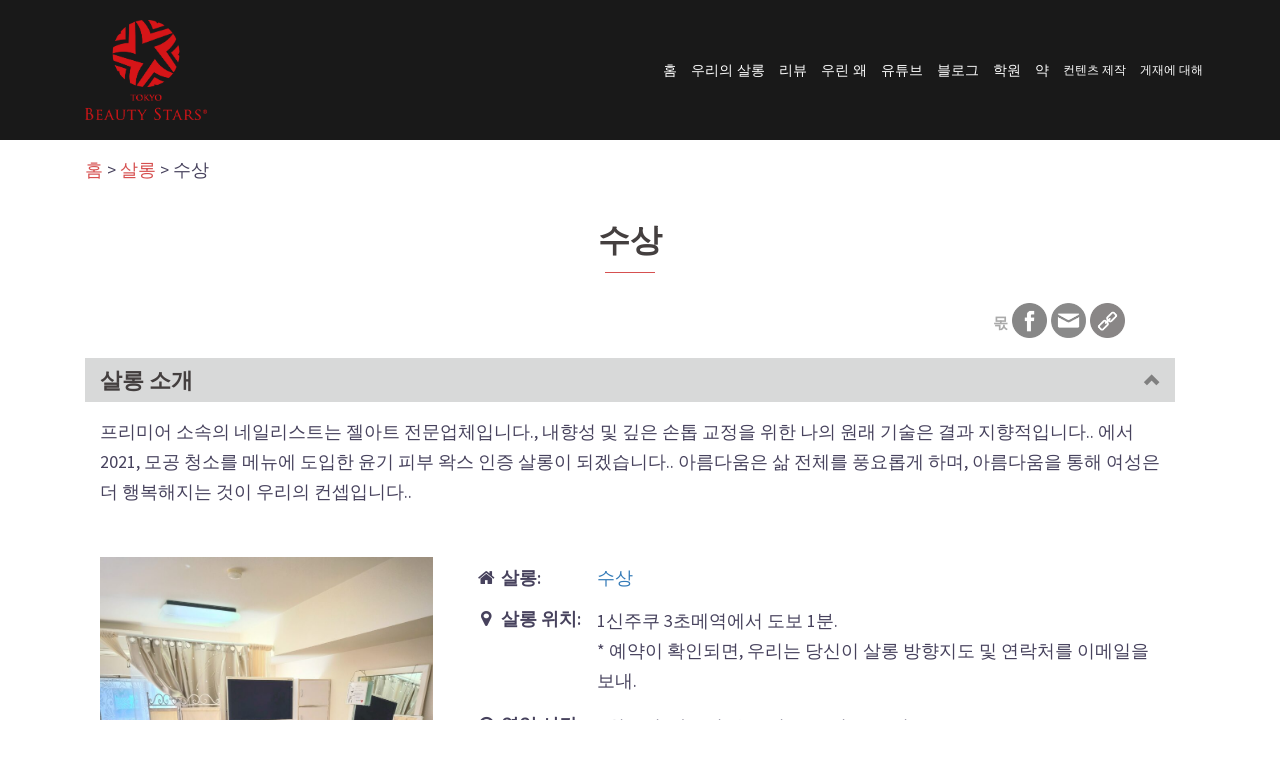

--- FILE ---
content_type: text/html; charset=UTF-8
request_url: https://www.tokyobeautystars.jp/ko/english-speaking-salons-in-tokyo/premier
body_size: 19325
content:
<!DOCTYPE html>
<html lang="ko" dir="ltr">
<head>
<meta charset="UTF-8">
<meta name="viewport" content="width=device-width, initial-scale=1">
<meta name="msvalidate.01" content="CFFA46C7811A25AA6139CE745808CE68" />
<meta name="yandex-verification" content="5f720671be9a1e4a" />
<link rel="profile" href="http://gmpg.org/xfn/11">
<link rel="pingback" href="https://www.tokyobeautystars.jp/xmlrpc.php">

<link rel="icon" href="https://www.tokyobeautystars.jp/wp-content/uploads/2016/05/cropped-2667_logo_dog_b-32x32.jpg" sizes="32x32" />
<link rel="icon" href="https://www.tokyobeautystars.jp/wp-content/uploads/2016/05/cropped-2667_logo_dog_b-192x192.jpg" sizes="192x192" />
<link rel="apple-touch-icon-precomposed" href="https://www.tokyobeautystars.jp/wp-content/uploads/2016/05/cropped-2667_logo_dog_b-180x180.jpg" />
<meta name="msapplication-TileImage" content="HTTPS://www.tokyobeautystars.jp/wp-content/uploads/2016/05/cropped-2667_logo_dog_b-270x270.jpg" />


	
	

<script>(function(d, s, id){
				 var js, fjs = d.getElementsByTagName(s)[0];
				 if (d.getElementById(id)) {return;}
				 js = d.createElement(s); js.id = id;
				 js.src = "//connect.facebook.net/en_US/sdk.js#xfbml=1&version=v2.6";
				 fjs.parentNode.insertBefore(js, fjs);
			   }(document, 'script', 'facebook-jssdk'));</script>
	<!-- This site is optimized with the Yoast SEO plugin v14.1 - https://yoast.com/wordpress/plugins/seo/ -->
	<title>도쿄 신주쿠의 프리미어 네일 살롱 특별 가격 l TokyoBeautyStars</title>
	<meta name="description" content="Tokyo Beauty Stars arrange exclusive discounts with Premier in Shinjyuku Tokyo which guarantees you receive the best possible price and experience." />
	<meta name="robots" content="index, follow" />
	<meta name="googlebot" content="index, follow, max-snippet:-1, max-image-preview:large, max-video-preview:-1" />
	<meta name="bingbot" content="index, follow, max-snippet:-1, max-image-preview:large, max-video-preview:-1" />
	<link rel="canonical" href="https://www.tokyobeautystars.jp/ko/english-speaking-salons-in-tokyo/premier" />
	<meta property="og:locale" content="ko_KR" />
	<meta property="og:type" content="article" />
	<meta property="og:title" content="도쿄 신주쿠의 프리미어 네일 살롱 특별 가격 l TokyoBeautyStars" />
	<meta property="og:description" content="Tokyo Beauty Stars arrange exclusive discounts with Premier in Shinjyuku Tokyo which guarantees you receive the best possible price and experience." />
	<meta property="og:url" content="HTTPS://www.tokyobeautystars.jp/english-speaking-salons-in-tokyo/premier" />
	<meta property="og:site_name" content="도쿄 뷰티 받음" />
	<meta property="article:publisher" content="HTTPS://www.facebook.com/tokyobeautystars/" />
	<meta property="article:modified_time" content="2025-02-15T15:54:41+00:00" />
	<meta property="og:image" content="HTTPS://www.tokyobeautystars.jp/wp-content/uploads/2023/10/20231016_125325-scaled.jpg" />
	<meta property="og:image:width" content="1920" />
	<meta property="og:image:height" content="2560" />
	<meta property="fb:app_id" content="1788162611468373" />
	<meta name="twitter:card" content="summary" />
	<script type="application/ld+json" class="yoast-schema-graph">{"@context":"https://schema.org","@graph":[{"@type":"WebSite","@id":"https://www.tokyobeautystars.jp/#website","url":"https://www.tokyobeautystars.jp/","name":"TOKYO BEAUTY STARS","description":"English-speaking hair salons in Tokyo with exclusive deals.","potentialAction":[{"@type":"SearchAction","target":"https://www.tokyobeautystars.jp/?s={search_term_string}","query-input":"required name=search_term_string"}],"inLanguage":"ko-KR"},{"@type":"ImageObject","@id":"https://www.tokyobeautystars.jp/english-speaking-salons-in-tokyo/premier#primaryimage","inLanguage":"ko-KR","url":"https://www.tokyobeautystars.jp/wp-content/uploads/2023/10/20231016_125325-scaled.jpg","width":1920,"height":2560},{"@type":"WebPage","@id":"https://www.tokyobeautystars.jp/english-speaking-salons-in-tokyo/premier#webpage","url":"https://www.tokyobeautystars.jp/english-speaking-salons-in-tokyo/premier","name":"Special Price for Premier Nail Salon in Shinjyuku Tokyo l TokyoBeautyStars","isPartOf":{"@id":"https://www.tokyobeautystars.jp/#website"},"primaryImageOfPage":{"@id":"https://www.tokyobeautystars.jp/english-speaking-salons-in-tokyo/premier#primaryimage"},"datePublished":"2023-10-16T05:02:20+00:00","dateModified":"2025-02-15T15:54:41+00:00","description":"Tokyo Beauty Stars arrange exclusive discounts with Premier in Shinjyuku Tokyo which guarantees you receive the best possible price and experience.","breadcrumb":{"@id":"https://www.tokyobeautystars.jp/english-speaking-salons-in-tokyo/premier#breadcrumb"},"inLanguage":"ko-KR","potentialAction":[{"@type":"ReadAction","target":["https://www.tokyobeautystars.jp/english-speaking-salons-in-tokyo/premier"]}]},{"@type":"BreadcrumbList","@id":"https://www.tokyobeautystars.jp/english-speaking-salons-in-tokyo/premier#breadcrumb","itemListElement":[{"@type":"ListItem","position":1,"item":{"@type":"WebPage","@id":"https://www.tokyobeautystars.jp/","url":"https://www.tokyobeautystars.jp/","name":"Home"}},{"@type":"ListItem","position":2,"item":{"@type":"WebPage","@id":"https://www.tokyobeautystars.jp/english-speaking-salons-in-tokyo","url":"https://www.tokyobeautystars.jp/english-speaking-salons-in-tokyo","name":"Salon"}},{"@type":"ListItem","position":3,"item":{"@type":"WebPage","@id":"https://www.tokyobeautystars.jp/english-speaking-salons-in-tokyo/premier","url":"https://www.tokyobeautystars.jp/english-speaking-salons-in-tokyo/premier","name":"Premier"}}]}]}</script>
	<!-- / Yoast SEO plugin. -->


<link rel='dns-prefetch' href='//ws.sharethis.com' />
<link rel='dns-prefetch' href='//www.google.com' />
<link rel='dns-prefetch' href='//code.jquery.com' />
<link rel='dns-prefetch' href='//fonts.googleapis.com' />
<link rel='dns-prefetch' href='//maxcdn.bootstrapcdn.com' />
<link rel='dns-prefetch' href='//s.w.org' />
<link rel="alternate" type="application/rss+xml" title="도쿄 뷰티 받음 &raquo; Feed" href="https://www.tokyobeautystars.jp/ko/feed" />
<link rel="alternate" type="application/rss+xml" title="도쿄 뷰티 받음 &raquo; Comments Feed" href="https://www.tokyobeautystars.jp/ko/comments/feed" />
		<script type="text/javascript">
			window._wpemojiSettings = {"baseUrl":"https:\/\/s.w.org\/images\/core\/emoji\/12.0.0-1\/72x72\/","ext":".png","svgUrl":"https:\/\/s.w.org\/images\/core\/emoji\/12.0.0-1\/svg\/","svgExt":".svg","source":{"concatemoji":"https:\/\/www.tokyobeautystars.jp\/wp-includes\/js\/wp-emoji-release.min.js"}};
			/*! This file is auto-generated */
			!function(e,a,t){var n,r,o,i=a.createElement("canvas"),p=i.getContext&&i.getContext("2d");function s(e,t){var a=String.fromCharCode;p.clearRect(0,0,i.width,i.height),p.fillText(a.apply(this,e),0,0);e=i.toDataURL();return p.clearRect(0,0,i.width,i.height),p.fillText(a.apply(this,t),0,0),e===i.toDataURL()}function c(e){var t=a.createElement("script");t.src=e,t.defer=t.type="text/javascript",a.getElementsByTagName("head")[0].appendChild(t)}for(o=Array("flag","emoji"),t.supports={everything:!0,everythingExceptFlag:!0},r=0;r<o.length;r++)t.supports[o[r]]=function(e){if(!p||!p.fillText)return!1;switch(p.textBaseline="top",p.font="600 32px Arial",e){case"flag":return s([127987,65039,8205,9895,65039],[127987,65039,8203,9895,65039])?!1:!s([55356,56826,55356,56819],[55356,56826,8203,55356,56819])&&!s([55356,57332,56128,56423,56128,56418,56128,56421,56128,56430,56128,56423,56128,56447],[55356,57332,8203,56128,56423,8203,56128,56418,8203,56128,56421,8203,56128,56430,8203,56128,56423,8203,56128,56447]);case"emoji":return!s([55357,56424,55356,57342,8205,55358,56605,8205,55357,56424,55356,57340],[55357,56424,55356,57342,8203,55358,56605,8203,55357,56424,55356,57340])}return!1}(o[r]),t.supports.everything=t.supports.everything&&t.supports[o[r]],"flag"!==o[r]&&(t.supports.everythingExceptFlag=t.supports.everythingExceptFlag&&t.supports[o[r]]);t.supports.everythingExceptFlag=t.supports.everythingExceptFlag&&!t.supports.flag,t.DOMReady=!1,t.readyCallback=function(){t.DOMReady=!0},t.supports.everything||(n=function(){t.readyCallback()},a.addEventListener?(a.addEventListener("DOMContentLoaded",n,!1),e.addEventListener("load",n,!1)):(e.attachEvent("onload",n),a.attachEvent("onreadystatechange",function(){"complete"===a.readyState&&t.readyCallback()})),(n=t.source||{}).concatemoji?c(n.concatemoji):n.wpemoji&&n.twemoji&&(c(n.twemoji),c(n.wpemoji)))}(window,document,window._wpemojiSettings);
		</script>
		<style type="text/css">
img.wp-smiley,
img.emoji {
	display: inline !important;
	border: none !important;
	box-shadow: none !important;
	height: 1em !important;
	width: 1em !important;
	margin: 0 .07em !important;
	vertical-align: -0.1em !important;
	background: none !important;
	padding: 0 !important;
}
</style>
	<link rel="stylesheet" href="https://www.tokyobeautystars.jp/wp-content/cache/minify/bd7a2.css" media="all" />


<link rel='stylesheet' id='jquery-ui-css'  href='//code.jquery.com/ui/1.11.2/themes/smoothness/jquery-ui.css' type='text/css' media='all' />
<link rel="stylesheet" href="https://www.tokyobeautystars.jp/wp-content/cache/minify/bbb23.css" media="all" />



<style id='wp-block-library-inline-css' type='text/css'>
.has-text-align-justify{text-align:justify;}
</style>
<link rel='stylesheet' id='simple-share-buttons-adder-indie-css'  href='//fonts.googleapis.com/css?family=Indie+Flower' type='text/css' media='all' />
<link rel='stylesheet' id='simple-share-buttons-adder-font-awesome-css'  href='//maxcdn.bootstrapcdn.com/font-awesome/4.3.0/css/font-awesome.min.css' type='text/css' media='all' />
<link rel="stylesheet" href="https://www.tokyobeautystars.jp/wp-content/cache/minify/355f5.css" media="all" />



<link rel='stylesheet' id='sydney-fonts-css'  href='https://fonts.googleapis.com/css?family=Source+Sans+Pro%3A400%2C400italic%2C600%7CRaleway%3A400%2C500%2C600' type='text/css' media='all' />
<link rel="stylesheet" href="https://www.tokyobeautystars.jp/wp-content/cache/minify/9e003.css" media="all" />

<style id='sydney-style-inline-css' type='text/css'>
.site-header { background-color:rgba(0,0,0,0.9);}
.site-title { font-size:32px; }
.site-description { font-size:16px; }
#mainnav ul li a { font-size:14px; }
h1 { font-size:52px; }
h2 { font-size:42px; }
h3 { font-size:32px; }
h4 { font-size:25px; }
h5 { font-size:20px; }
h6 { font-size:12px; }
body { font-size:18px; }
.single .hentry .title-post { font-size:36px; }
.header-image { background-size:cover;}
.header-image { height:300px; }
.site-header.float-header { background-color:rgba(0,0,0,0.9);}
@media only screen and (max-width: 1024px) { .site-header { background-color:#000000;}}
.site-title a, .site-title a:hover { color:#ffffff}
.site-description { color:#ffffff}
#mainnav ul li a, #mainnav ul li::before { color:#ffffff}
#mainnav .sub-menu li a { color:#ffffff}
#mainnav .sub-menu li a { background:#1c1c1c}
.text-slider .maintitle, .text-slider .subtitle { color:#ffffff}
body { color:#47425d}
#secondary { background-color:#ffffff}
#secondary, #secondary a, #secondary .widget-title { color:#767676}
.footer-widgets { background-color:#252525}
.btn-menu { color:#ffffff}
#mainnav ul li a:hover { color:#d65050}
.site-footer { background-color:#252525}
.site-footer,.site-footer a { color:#666666}
.overlay { background-color:#000000}
.page-wrap { padding-top:0px;}
.page-wrap { padding-bottom:0px;}
@media only screen and (max-width: 1025px) {		
			.mobile-slide {
				display: block;
			}
			.slide-item {
				background-image: none !important;
			}
			.header-slider {
			}
			.slide-item {
				height: auto !important;
			}
			.slide-inner {
				min-height: initial;
			} 
		}
@media only screen and (max-width: 780px) { 
    	h1 { font-size: 32px;}
		h2 { font-size: 28px;}
		h3 { font-size: 22px;}
		h4 { font-size: 18px;}
		h5 { font-size: 16px;}
		h6 { font-size: 14px;}
    }

</style>
<link rel="stylesheet" href="https://www.tokyobeautystars.jp/wp-content/cache/minify/a5b2b.css" media="all" />

<!--[if lte IE 9]>
<link rel='stylesheet' id='sydney-ie9-css'  href='https://www.tokyobeautystars.jp/wp-content/themes/sydney/css/ie9.css' type='text/css' media='all' />
<![endif]-->



<script src="https://www.tokyobeautystars.jp/wp-content/cache/minify/df983.js"></script>


<script id='st_insights_js' type='text/javascript' src='https://ws.sharethis.com/button/st_insights.js?publisher=4d48b7c5-0ae3-43d4-bfbe-3ff8c17a8ae6&#038;product=simpleshare'></script>
<link rel='https://api.w.org/' href='https://www.tokyobeautystars.jp/wp-json/' />
<link rel="EditURI" type="application/rsd+xml" title="RSD" href="https://www.tokyobeautystars.jp/xmlrpc.php?rsd" />
<link rel="wlwmanifest" type="application/wlwmanifest+xml" href="https://www.tokyobeautystars.jp/wp-includes/wlwmanifest.xml" /> 
<meta name="generator" content="워드 프레스 5.4.18" />
<link rel='shortlink' href='https://www.tokyobeautystars.jp/?p=11195' />
<link rel="alternate" type="application/json+oembed" href="https://www.tokyobeautystars.jp/ko/wp-json/oembed/1.0/embed?url=https%3A%2F%2Fwww.tokyobeautystars.jp%2Fenglish-speaking-salons-in-tokyo%2Fpremier" />
<link rel="alternate" type="text/xml+oembed" href="https://www.tokyobeautystars.jp/ko/wp-json/oembed/1.0/embed?url=https%3A%2F%2Fwww.tokyobeautystars.jp%2Fenglish-speaking-salons-in-tokyo%2Fpremier&format=xml" />
<link rel="alternate" hreflang="en" href="/english-speaking-salons-in-tokyo/premier"/><link rel="alternate" hreflang="zh-tw" href="/zh-tw/english-speaking-salons-in-tokyo/premier"/><link rel="alternate" hreflang="zh" href="/zh/english-speaking-salons-in-tokyo/premier"/><link rel="alternate" hreflang="es" href="/es/english-speaking-salons-in-tokyo/premier"/><link rel="alternate" hreflang="id" href="/id/english-speaking-salons-in-tokyo/premier"/><link rel="alternate" hreflang="vi" href="/vi/english-speaking-salons-in-tokyo/premier"/><link rel="alternate" hreflang="fr" href="/fr/english-speaking-salons-in-tokyo/premier"/><link rel="alternate" hreflang="th" href="/th/english-speaking-salons-in-tokyo/premier"/>		<script>
			document.documentElement.className = document.documentElement.className.replace( 'no-js', 'js' );
		</script>
				<style>
			.no-js img.lazyload { display: none; }
			figure.wp-block-image img.lazyloading { min-width: 150px; }
							.lazyload, .lazyloading { opacity: 0; }
				.lazyloaded {
					opacity: 1;
					transition: opacity 400ms;
					transition-delay: 0ms;
				}
					</style>
		
<link rel='dns-prefetch' href='//v0.wordpress.com'/>
<style type='text/css'>img#wpstats{display:none}</style><script>
dataLayer = [{userId: 'ddb1b53ca6fe6774d3342994b106988e'}];
</script>
<!-- Custom CSS -->
<style>
#hero_text, #hero_description h2 {
 color:#fff;
}
</style>
<!-- Generated by https://wordpress.org/plugins/theme-junkie-custom-css/ -->
<link rel="icon" href="https://www.tokyobeautystars.jp/wp-content/uploads/2016/05/cropped-2667_logo_dog_b-32x32.jpg" sizes="32x32" />
<link rel="icon" href="https://www.tokyobeautystars.jp/wp-content/uploads/2016/05/cropped-2667_logo_dog_b-192x192.jpg" sizes="192x192" />
<link rel="apple-touch-icon" href="https://www.tokyobeautystars.jp/wp-content/uploads/2016/05/cropped-2667_logo_dog_b-180x180.jpg" />
<meta name="msapplication-TileImage" content="HTTPS://www.tokyobeautystars.jp/wp-content/uploads/2016/05/cropped-2667_logo_dog_b-270x270.jpg" />


<!-- Google Tag Manager -->
<script>(function(w,d,s,l,i){w[l]=w[l]||[];w[l].push({'gtm.start':
new Date().getTime(),event:'gtm.js'});var f=d.getElementsByTagName(s)[0],
j=d.createElement(s),dl=l!='dataLayer'?'&l='+l:'';j.async=true;j.src=
'https://www.googletagmanager.com/gtm.js?id='+i+dl;f.parentNode.insertBefore(j,f);
})(window,document,'script','dataLayer','GTM-NZ44M66');</script>
<!-- End Google Tag Manager -->
<meta name="translation-stats" content='{"total_phrases":535,"translated_phrases":505,"human_translated_phrases":null,"hidden_phrases":71,"hidden_translated_phrases":71,"hidden_translateable_phrases":null,"meta_phrases":38,"meta_translated_phrases":10,"time":null}'/>


</head>

<body class="salon-template-default single single-salon postid-11195 elementor-default">
<!-- Google Tag Manager (noscript) -->
<noscript><iframe 
height="0" width="0" style="display:none;visibility:hidden" data-src="https://www.googletagmanager.com/ns.html?id=GTM-NZ44M66" class="lazyload" src="[data-uri]"></iframe></noscript>
<!-- End Google Tag Manager (noscript) -->
	<div class="preloader">
	    <div class="spinner">
	        <div class="pre-bounce1"></div>
	        <div class="pre-bounce2"></div>
	    </div>
	</div>
	
<div id="page" class="hfeed site">
	<a class="skip-link screen-reader-text" href="#content">컨텐츠로 가기</a>

		
	<div class="header-clone"></div>

	
	<header id="masthead" class="site-header" role="banner">
		<div class="header-wrap">
            <div class="container">
                <div class="row">
				<div class="col-md-2 col-sm-8 col-xs-8">
		        					<a href="https://www.tokyobeautystars.jp/ko/" title="도쿄 뷰티 받음"><img  style="height:100px;"  alt="도쿄 뷰티 받음" data-src="https://www.tokyobeautystars.jp/wp-content/uploads/2019/08/8443_190819_lg_dg_1.png" class="site-logo lazyload" src="[data-uri]" /><noscript><img class="site-logo" style="height:100px;" src="https://www.tokyobeautystars.jp/wp-content/uploads/2019/08/8443_190819_lg_dg_1.png" alt="TOKYO BEAUTY STARS" /></noscript></a>
		        				</div>
				<div class="col-md-10 col-sm-4 col-xs-4">
					<div class="btn-menu"></div>
					<nav id="mainnav" class="mainnav" role="navigation">
						<div class="menu-move-around-from-here-container"><ul id="menu-move-around-from-here" class="menu"><li id="menu-item-104" class="menu-item menu-item-type-custom menu-item-object-custom menu-item-home menu-item-104"><a href="https://www.tokyobeautystars.jp/ko/">홈</a></li>
<li id="menu-item-4879" class="menu-item menu-item-type-post_type_archive menu-item-object-salon menu-item-4879"><a href="https://www.tokyobeautystars.jp/ko/english-speaking-salons-in-tokyo">우리의 살롱</a></li>
<li id="menu-item-5079" class="menu-item menu-item-type-custom menu-item-object-custom menu-item-5079"><a href="https://www.facebook.com/pg/tokyobeautystars/reviews/">리뷰</a></li>
<li id="menu-item-2407" class="menu-item menu-item-type-post_type menu-item-object-page menu-item-2407"><a href="https://www.tokyobeautystars.jp/ko/why-book-with-us">우린 왜</a></li>
<li id="menu-item-7398" class="menu-item menu-item-type-custom menu-item-object-custom menu-item-7398"><a target="_blank" rel="noopener noreferrer" href="https://www.youtube.com/channel/UCGqqVWqGOtwNcXqIQhwbFsg">유튜브</a></li>
<li id="menu-item-4880" class="menu-item menu-item-type-post_type menu-item-object-page menu-item-4880"><a href="https://www.tokyobeautystars.jp/ko/blog">블로그</a></li>
<li id="menu-item-6443" class="menu-item menu-item-type-post_type menu-item-object-page menu-item-6443"><a href="https://www.tokyobeautystars.jp/ko/hairdressing-training-academy">학원</a></li>
<li id="menu-item-1466" class="menu-item menu-item-type-custom menu-item-object-custom menu-item-has-children menu-item-1466"><a href="#">약</a>
<ul class="sub-menu">
	<li id="menu-item-1448" class="menu-item menu-item-type-post_type menu-item-object-page menu-item-1448"><a href="https://www.tokyobeautystars.jp/ko/about-us">회사소개</a></li>
	<li id="menu-item-1470" class="menu-item menu-item-type-post_type menu-item-object-page menu-item-1470"><a href="https://www.tokyobeautystars.jp/ko/about-us/our-story">우리의 이야기</a></li>
	<li id="menu-item-1469" class="menu-item menu-item-type-post_type menu-item-object-page menu-item-1469"><a href="https://www.tokyobeautystars.jp/ko/about-us/company-profile">회사 프로필</a></li>
	<li id="menu-item-307" class="menu-item menu-item-type-post_type menu-item-object-page menu-item-307"><a href="https://www.tokyobeautystars.jp/ko/terms-privacy">이용 약관 &#038; 개인 정보 보호</a></li>
	<li id="menu-item-3174" class="menu-item menu-item-type-post_type menu-item-object-page menu-item-3174"><a href="https://www.tokyobeautystars.jp/ko/faq">자주 묻는 질문(FAQ)</a></li>
	<li id="menu-item-1467" class="menu-item menu-item-type-post_type menu-item-object-page menu-item-1467"><a href="https://www.tokyobeautystars.jp/ko/about-us/contact-us">연락처</a></li>
</ul>
</li>
<li id="menu-item-6260" class="header-menu-japanese menu-item menu-item-type-post_type menu-item-object-page menu-item-6260"><a href="https://www.tokyobeautystars.jp/ko/english-writing-service">컨텐츠 제작</a></li>
<li id="menu-item-5078" class="header-menu-japanese menu-item menu-item-type-custom menu-item-object-custom menu-item-has-children menu-item-5078"><a href="#">게재에 대해</a>
<ul class="sub-menu">
	<li id="menu-item-5077" class="header-menu-japanese menu-item menu-item-type-post_type menu-item-object-page menu-item-5077"><a href="https://www.tokyobeautystars.jp/ko/partner-salons">게재 살롱 모집</a></li>
	<li id="menu-item-5076" class="header-menu-japanese menu-item menu-item-type-post_type menu-item-object-page menu-item-5076"><a href="https://www.tokyobeautystars.jp/ko/advertising">광고 출고 안내</a></li>
</ul>
</li>
</ul></div>					</nav><!-- #site-navigation -->
				</div>
				</div>
			</div>
		</div>
	</header><!-- #masthead -->

	
	<div class="sydney-hero-area">

	</div>

	
	<div id="content" class="page-wrap">
		<div class="container content-wrapper">
			<div class="row">	
<p id="breadcrumbs" style="padding-top:15px;"><span><span><a href="https://www.tokyobeautystars.jp/ko/">홈</a> &gt; <span><a href="https://www.tokyobeautystars.jp/ko/english-speaking-salons-in-tokyo">살롱</a> &gt; <span class="breadcrumb_last" aria-current="page">수상</span></span></span></span></p>	
	



	<div id="primary" class="content-area col-md-9 fullwidth">
		<main id="main" class="post-wrap" role="main">





		
			


<article id="post-11195" class="post-11195 salon type-salon status-publish has-post-thumbnail hentry area-shinjuku salon_type-gel-nails">

	

    <div class="panel-grid-cell" >
        <div class="" >
            <div style="text-align: left;" data-title-color="#443f3f" data-headings-color="#443f3f" class="panel-widget-style" >
                <div class="">
                    <h1 class="widget-title">수상</h1>                </div>
            </div>
        </div>
    </div>


<div class="text-right hidden-xs hidden-sm" style="padding:0 50px 20px 0;">
	
<div class="share_buttons">
    <div style="display:inline-block; font-weight:bold;font-size:15px;color:#aaa;padding-top: 3px;vertical-align: middle;">몫</div>



    <div style="display:inline-block;"><!-- Simple Share Buttons Adder (7.5.19) simplesharebuttons.com -->
        <div class="ssba-classic-2 ssba ssbp-wrap left ssbp--theme-1">
            <div style="text-align:left">
                <a data-site="" class="ssba_facebook_share" href="http://www.facebook.com/sharer.php?u=https://www.tokyobeautystars.jp/english-speaking-salons-in-tokyo/premier" target="_blank">
                    <img  style="width: 35px;" title="페이스 북� 북에 공유하기"  alt="Share on Facebook" data-src="https://www.tokyobeautystars.jp/wp-content/themes/tokyobeautystars/images/icons/facebook.png" class="ssba ssba-img lazyload" src="[data-uri]"><noscript><img  style="width: 35px;" title="페이스 북� 북에 공유하기"  alt="Share on Facebook" data-src="https://www.tokyobeautystars.jp/wp-content/themes/tokyobeautystars/images/icons/facebook.png" class="ssba ssba-img lazyload" src="[data-uri]"><noscript><img src="https://www.tokyobeautystars.jp/wp-content/themes/tokyobeautystars/images/icons/facebook.png" style="width: 35px;" title="페이스 북� 북에 공유하기" class="ssba ssba-img" alt="Share on Facebook"></noscript></noscript>
                    
                </a>
                
                <a data-site="email" class="ssba_email_share" href="mailto:?subject=Premier&amp;body=%20https%3A%2F%2Fwww.tokyobeautystars.jp%2Fenglish-speaking-salons-in-tokyo%2Fpremier">
                    <img  style="width: 35px;" title="메일 주소�이 이메일"  alt="Email this to someone" data-src="https://www.tokyobeautystars.jp/wp-content/plugins/simple-share-buttons-adder/buttons/somacro/email.png" class="ssba ssba-img lazyload" src="[data-uri]"><noscript><img  style="width: 35px;" title="메일 주소�이 이메일"  alt="Email this to someone" data-src="https://www.tokyobeautystars.jp/wp-content/plugins/simple-share-buttons-adder/buttons/somacro/email.png" class="ssba ssba-img lazyload" src="[data-uri]"><noscript><img src="https://www.tokyobeautystars.jp/wp-content/plugins/simple-share-buttons-adder/buttons/somacro/email.png" style="width: 35px;" title="메일 주소�이 이메일" class="ssba ssba-img" alt="Email this to someone"></noscript></noscript>
                </a>
            </div>
        </div>
    </div>


    <div style="display:inline-block;">
        <img data-toggle="tooltip" title="복사!"   data-clipboard-text="https://www.tokyobeautystars.jp/english-speaking-salons-in-tokyo/premier" style="height:35px;width:35px;" data-src="https://www.tokyobeautystars.jp/wp-content/themes/tokyobeautystars/images/icons/link.png" class="btn-copy-url lazyload" src="[data-uri]"><noscript><img data-toggle="tooltip" title="복사!"   data-clipboard-text="https://www.tokyobeautystars.jp/english-speaking-salons-in-tokyo/premier" style="height:35px;width:35px;" data-src="https://www.tokyobeautystars.jp/wp-content/themes/tokyobeautystars/images/icons/link.png" class="btn-copy-url lazyload" src="[data-uri]"><noscript><img data-toggle="tooltip" title="복사!" src="https://www.tokyobeautystars.jp/wp-content/themes/tokyobeautystars/images/icons/link.png" class="btn-copy-url" data-clipboard-text="https://www.tokyobeautystars.jp/english-speaking-salons-in-tokyo/premier" style="height:35px;width:35px;"></noscript></noscript>
    </div>

</div>


</div>


<div class="text-center hidden-md hidden-lg" style="padding-bottom:20px;">
    
<div class="share_buttons">
    <div style="display:inline-block; font-weight:bold;font-size:15px;color:#aaa;padding-top: 3px;vertical-align: middle;">몫</div>



    <div style="display:inline-block;"><!-- Simple Share Buttons Adder (7.5.19) simplesharebuttons.com -->
        <div class="ssba-classic-2 ssba ssbp-wrap left ssbp--theme-1">
            <div style="text-align:left">
                <a data-site="" class="ssba_facebook_share" href="http://www.facebook.com/sharer.php?u=https://www.tokyobeautystars.jp/english-speaking-salons-in-tokyo/premier" target="_blank">
                    <img  style="width: 35px;" title="페이스 북� 북에 공유하기"  alt="Share on Facebook" data-src="https://www.tokyobeautystars.jp/wp-content/themes/tokyobeautystars/images/icons/facebook.png" class="ssba ssba-img lazyload" src="[data-uri]"><noscript><img  style="width: 35px;" title="페이스 북� 북에 공유하기"  alt="Share on Facebook" data-src="https://www.tokyobeautystars.jp/wp-content/themes/tokyobeautystars/images/icons/facebook.png" class="ssba ssba-img lazyload" src="[data-uri]"><noscript><img src="https://www.tokyobeautystars.jp/wp-content/themes/tokyobeautystars/images/icons/facebook.png" style="width: 35px;" title="페이스 북� 북에 공유하기" class="ssba ssba-img" alt="Share on Facebook"></noscript></noscript>
                    
                </a>
                
                <a data-site="email" class="ssba_email_share" href="mailto:?subject=Premier&amp;body=%20https%3A%2F%2Fwww.tokyobeautystars.jp%2Fenglish-speaking-salons-in-tokyo%2Fpremier">
                    <img  style="width: 35px;" title="메일 주소�이 이메일"  alt="Email this to someone" data-src="https://www.tokyobeautystars.jp/wp-content/plugins/simple-share-buttons-adder/buttons/somacro/email.png" class="ssba ssba-img lazyload" src="[data-uri]"><noscript><img  style="width: 35px;" title="메일 주소�이 이메일"  alt="Email this to someone" data-src="https://www.tokyobeautystars.jp/wp-content/plugins/simple-share-buttons-adder/buttons/somacro/email.png" class="ssba ssba-img lazyload" src="[data-uri]"><noscript><img src="https://www.tokyobeautystars.jp/wp-content/plugins/simple-share-buttons-adder/buttons/somacro/email.png" style="width: 35px;" title="메일 주소�이 이메일" class="ssba ssba-img" alt="Email this to someone"></noscript></noscript>
                </a>
            </div>
        </div>
    </div>


    <div style="display:inline-block;">
        <img data-toggle="tooltip" title="복사!"   data-clipboard-text="https://www.tokyobeautystars.jp/english-speaking-salons-in-tokyo/premier" style="height:35px;width:35px;" data-src="https://www.tokyobeautystars.jp/wp-content/themes/tokyobeautystars/images/icons/link.png" class="btn-copy-url lazyload" src="[data-uri]"><noscript><img data-toggle="tooltip" title="복사!"   data-clipboard-text="https://www.tokyobeautystars.jp/english-speaking-salons-in-tokyo/premier" style="height:35px;width:35px;" data-src="https://www.tokyobeautystars.jp/wp-content/themes/tokyobeautystars/images/icons/link.png" class="btn-copy-url lazyload" src="[data-uri]"><noscript><img data-toggle="tooltip" title="복사!" src="https://www.tokyobeautystars.jp/wp-content/themes/tokyobeautystars/images/icons/link.png" class="btn-copy-url" data-clipboard-text="https://www.tokyobeautystars.jp/english-speaking-salons-in-tokyo/premier" style="height:35px;width:35px;"></noscript></noscript>
    </div>

</div>


</div>


<div role="tablist" aria-multiselectable="true">




    <div class="panel panel-default">
        <div class="panel-heading" role="tab" id="headingZero">
            <a role="button" class="accordion-toggle" data-toggle="collapse" href="#collapseZero" aria-expanded="false" aria-controls="collapseOne">
                <h4 class="panel-title">살롱 소개</h4>
            </a>
        </div>
        <div id="collapseZero" class="panel-collapse collapse in" role="tabpanel" aria-labelledby="headingZero" aria-expanded="true">
            <div class="panel-body">

                <div class="row">
                    <div class="col-xs-12 hidden-md hidden-lg">

                        <div class="entry-thumb">
                            <img width="830" height="1107"   alt="" data-srcset="https://www.tokyobeautystars.jp/wp-content/uploads/2023/10/20231016_125325-830x1107.jpg 830w, https://www.tokyobeautystars.jp/wp-content/uploads/2023/10/20231016_125325-450x600.jpg 450w, https://www.tokyobeautystars.jp/wp-content/uploads/2023/10/20231016_125325-1440x1920.jpg 1440w, https://www.tokyobeautystars.jp/wp-content/uploads/2023/10/20231016_125325-1152x1536.jpg 1152w, https://www.tokyobeautystars.jp/wp-content/uploads/2023/10/20231016_125325-1536x2048.jpg 1536w, https://www.tokyobeautystars.jp/wp-content/uploads/2023/10/20231016_125325-230x307.jpg 230w, https://www.tokyobeautystars.jp/wp-content/uploads/2023/10/20231016_125325-350x467.jpg 350w, https://www.tokyobeautystars.jp/wp-content/uploads/2023/10/20231016_125325-480x640.jpg 480w, https://www.tokyobeautystars.jp/wp-content/uploads/2023/10/20231016_125325-scaled.jpg 1920w"  data-src="https://www.tokyobeautystars.jp/wp-content/uploads/2023/10/20231016_125325-830x1107.jpg" data-sizes="(max-width: 830px) 100vw, 830px" class="attachment-sydney-large-thumb size-sydney-large-thumb wp-post-image lazyload" src="[data-uri]" /><noscript><img width="830" height="1107"   alt="" data-srcset="https://www.tokyobeautystars.jp/wp-content/uploads/2023/10/20231016_125325-830x1107.jpg 830w, https://www.tokyobeautystars.jp/wp-content/uploads/2023/10/20231016_125325-450x600.jpg 450w, https://www.tokyobeautystars.jp/wp-content/uploads/2023/10/20231016_125325-1440x1920.jpg 1440w, https://www.tokyobeautystars.jp/wp-content/uploads/2023/10/20231016_125325-1152x1536.jpg 1152w, https://www.tokyobeautystars.jp/wp-content/uploads/2023/10/20231016_125325-1536x2048.jpg 1536w, https://www.tokyobeautystars.jp/wp-content/uploads/2023/10/20231016_125325-230x307.jpg 230w, https://www.tokyobeautystars.jp/wp-content/uploads/2023/10/20231016_125325-350x467.jpg 350w, https://www.tokyobeautystars.jp/wp-content/uploads/2023/10/20231016_125325-480x640.jpg 480w, https://www.tokyobeautystars.jp/wp-content/uploads/2023/10/20231016_125325-scaled.jpg 1920w"  data-src="https://www.tokyobeautystars.jp/wp-content/uploads/2023/10/20231016_125325-830x1107.jpg" data-sizes="(max-width: 830px) 100vw, 830px" class="attachment-sydney-large-thumb size-sydney-large-thumb wp-post-image lazyload" src="[data-uri]" /><noscript><img width="830" height="1107" src="https://www.tokyobeautystars.jp/wp-content/uploads/2023/10/20231016_125325-830x1107.jpg" class="attachment-sydney-large-thumb size-sydney-large-thumb wp-post-image" alt="" srcset="https://www.tokyobeautystars.jp/wp-content/uploads/2023/10/20231016_125325-830x1107.jpg 830w, https://www.tokyobeautystars.jp/wp-content/uploads/2023/10/20231016_125325-450x600.jpg 450w, https://www.tokyobeautystars.jp/wp-content/uploads/2023/10/20231016_125325-1440x1920.jpg 1440w, https://www.tokyobeautystars.jp/wp-content/uploads/2023/10/20231016_125325-1152x1536.jpg 1152w, https://www.tokyobeautystars.jp/wp-content/uploads/2023/10/20231016_125325-1536x2048.jpg 1536w, https://www.tokyobeautystars.jp/wp-content/uploads/2023/10/20231016_125325-230x307.jpg 230w, https://www.tokyobeautystars.jp/wp-content/uploads/2023/10/20231016_125325-350x467.jpg 350w, https://www.tokyobeautystars.jp/wp-content/uploads/2023/10/20231016_125325-480x640.jpg 480w, https://www.tokyobeautystars.jp/wp-content/uploads/2023/10/20231016_125325-scaled.jpg 1920w" sizes="(max-width: 830px) 100vw, 830px" /></noscript></noscript>                        </div>

                    </div>

                </div>

                <div class="entry-content " style="margin-bottom:50px;">

                    프리미어 소속의 네일리스트는 젤아트 전문업체입니다., 내향성 및 깊은 손톱 교정을 위한 나의 원래 기술은 결과 지향적입니다..
에서 2021, 모공 청소를 메뉴에 도입한 윤기 피부 왁스 인증 살롱이 되겠습니다..
아름다움은 삶 전체를 풍요롭게 하며, 아름다움을 통해 여성은 더 행복해지는 것이 우리의 컨셉입니다..
                </div>

                <div class="row">

                                    <div class="col-md-4 hidden-xs hidden-sm">

                        <div class="entry-thumb">
                            <img width="830" height="1107"   alt="" data-srcset="https://www.tokyobeautystars.jp/wp-content/uploads/2023/10/20231016_125325-830x1107.jpg 830w, https://www.tokyobeautystars.jp/wp-content/uploads/2023/10/20231016_125325-450x600.jpg 450w, https://www.tokyobeautystars.jp/wp-content/uploads/2023/10/20231016_125325-1440x1920.jpg 1440w, https://www.tokyobeautystars.jp/wp-content/uploads/2023/10/20231016_125325-1152x1536.jpg 1152w, https://www.tokyobeautystars.jp/wp-content/uploads/2023/10/20231016_125325-1536x2048.jpg 1536w, https://www.tokyobeautystars.jp/wp-content/uploads/2023/10/20231016_125325-230x307.jpg 230w, https://www.tokyobeautystars.jp/wp-content/uploads/2023/10/20231016_125325-350x467.jpg 350w, https://www.tokyobeautystars.jp/wp-content/uploads/2023/10/20231016_125325-480x640.jpg 480w, https://www.tokyobeautystars.jp/wp-content/uploads/2023/10/20231016_125325-scaled.jpg 1920w"  data-src="https://www.tokyobeautystars.jp/wp-content/uploads/2023/10/20231016_125325-830x1107.jpg" data-sizes="(max-width: 830px) 100vw, 830px" class="attachment-sydney-large-thumb size-sydney-large-thumb wp-post-image lazyload" src="[data-uri]" /><noscript><img width="830" height="1107"   alt="" data-srcset="https://www.tokyobeautystars.jp/wp-content/uploads/2023/10/20231016_125325-830x1107.jpg 830w, https://www.tokyobeautystars.jp/wp-content/uploads/2023/10/20231016_125325-450x600.jpg 450w, https://www.tokyobeautystars.jp/wp-content/uploads/2023/10/20231016_125325-1440x1920.jpg 1440w, https://www.tokyobeautystars.jp/wp-content/uploads/2023/10/20231016_125325-1152x1536.jpg 1152w, https://www.tokyobeautystars.jp/wp-content/uploads/2023/10/20231016_125325-1536x2048.jpg 1536w, https://www.tokyobeautystars.jp/wp-content/uploads/2023/10/20231016_125325-230x307.jpg 230w, https://www.tokyobeautystars.jp/wp-content/uploads/2023/10/20231016_125325-350x467.jpg 350w, https://www.tokyobeautystars.jp/wp-content/uploads/2023/10/20231016_125325-480x640.jpg 480w, https://www.tokyobeautystars.jp/wp-content/uploads/2023/10/20231016_125325-scaled.jpg 1920w"  data-src="https://www.tokyobeautystars.jp/wp-content/uploads/2023/10/20231016_125325-830x1107.jpg" data-sizes="(max-width: 830px) 100vw, 830px" class="attachment-sydney-large-thumb size-sydney-large-thumb wp-post-image lazyload" src="[data-uri]" /><noscript><img width="830" height="1107" src="https://www.tokyobeautystars.jp/wp-content/uploads/2023/10/20231016_125325-830x1107.jpg" class="attachment-sydney-large-thumb size-sydney-large-thumb wp-post-image" alt="" srcset="https://www.tokyobeautystars.jp/wp-content/uploads/2023/10/20231016_125325-830x1107.jpg 830w, https://www.tokyobeautystars.jp/wp-content/uploads/2023/10/20231016_125325-450x600.jpg 450w, https://www.tokyobeautystars.jp/wp-content/uploads/2023/10/20231016_125325-1440x1920.jpg 1440w, https://www.tokyobeautystars.jp/wp-content/uploads/2023/10/20231016_125325-1152x1536.jpg 1152w, https://www.tokyobeautystars.jp/wp-content/uploads/2023/10/20231016_125325-1536x2048.jpg 1536w, https://www.tokyobeautystars.jp/wp-content/uploads/2023/10/20231016_125325-230x307.jpg 230w, https://www.tokyobeautystars.jp/wp-content/uploads/2023/10/20231016_125325-350x467.jpg 350w, https://www.tokyobeautystars.jp/wp-content/uploads/2023/10/20231016_125325-480x640.jpg 480w, https://www.tokyobeautystars.jp/wp-content/uploads/2023/10/20231016_125325-scaled.jpg 1920w" sizes="(max-width: 830px) 100vw, 830px" /></noscript></noscript>                        </div>

                    </div>
                    <div class="col-md-8">
                        
                    <div >

                        <table class="table table-no-border">
                            <tr><th><span class="icon"><i class="fa fa-home" aria-hidden="true"></i></span>살롱:</th>
                                <td><a href="https://www.tokyobeautystars.jp/ko/english-speaking-salons-in-tokyo/premier">
                                    수상                                    </a></td>
                            </tr>
     

                                            <tr><th><span class="icon"><i class="fa fa-map-marker" aria-hidden="true"></i></span>살롱 위치:</th>
                                <td><p>1신주쿠 3초메역에서 도보 1분.</p>
                                    <p>* 예약이 확인되면, 우리는 당신이 살롱 방향지도 및 연락처를 이메일을 보내.</p>
                                </td>
                            </tr>
                
                                            <tr><th><span class="icon"><i class="fa fa-clock-o" aria-hidden="true"></i></span>영업 시간:</th>
                                <td><p>• 월요일, 화요일, 수요일, 목요일, 금요일 10:00-17:00<br />
• 주말 및 공휴일 10:00-17:00</p>
                                </td>
                            </tr>
                
                                            <tr><th><span class="icon"><i class="fa fa-globe" aria-hidden="true"></i></span>언어 선택:</th>
                                <td><p>• 일본어만 가능</p>
</td>
                            </tr>
                
                                            <tr><th><span class="icon"><i class="fa fa-jpy" aria-hidden="true"></i></span>허용 지불:</th>
                                <td>현금, 비자, 마스터 카드, 아메리칸 익스프레스                                </td>
                            </tr>
                
       
                                            <tr><th><span class="icon"><i class="fa fa-pencil" aria-hidden="true"></i></span>엑스트라:</th>
                                <td><p>• 무료 와이파이<br />
• 1on1 프라이빗 살롱<br />
• 여성 전용</p>
</td>
                            </tr>
                            
            
                        </table>
                    </div>
                    </div>

                    
                </div><!-- .row -->



            </div>
        </div>
    </div>

<script>

jQuery( document ).ready(function() {

    if(window.location.hash) {
        // 
        var hash = window.location.hash.substring(1);
        if( hash == 'other_offers' ){
                
            // collapse in
            jQuery('#collapseOtherOffers').addClass('in');
            jQuery('#headingOtherOffers a.accordion-toggle').removeClass('collapsed');
        }
    
    }

});

</script>








    <div class="panel panel-default">
        <div class="panel-heading" role="tab" id="headingGallery">
            <a role="button" class="collapsed accordion-toggle" data-toggle="collapse" href="#collapseGallery" aria-expanded="false" aria-controls="collapseOne">
                <h4 class="panel-title">갱도</h4>
            </a>
        </div>
        <div id="collapseGallery" class="panel-collapse collapse in" role="tabpanel" aria-labelledby="headingGallery" aria-expanded="true">
            <div class="panel-body" style="padding-bottom:0px;">


                <div class="row">



<div class="works-slideshow">
<div class="text-center"><img width="300" height="300"   alt="" style="margin:auto;padding:10px;width:100%" data-srcset="https://www.tokyobeautystars.jp/wp-content/uploads/2023/10/PIC00046C-300x300.jpg 300w, https://www.tokyobeautystars.jp/wp-content/uploads/2023/10/PIC00046C-600x600.jpg 600w, https://www.tokyobeautystars.jp/wp-content/uploads/2023/10/PIC00046C-60x60.jpg 60w, https://www.tokyobeautystars.jp/wp-content/uploads/2023/10/PIC00046C-830x830.jpg 830w, https://www.tokyobeautystars.jp/wp-content/uploads/2023/10/PIC00046C-230x230.jpg 230w, https://www.tokyobeautystars.jp/wp-content/uploads/2023/10/PIC00046C-350x350.jpg 350w, https://www.tokyobeautystars.jp/wp-content/uploads/2023/10/PIC00046C-480x480.jpg 480w, https://www.tokyobeautystars.jp/wp-content/uploads/2023/10/PIC00046C-45x45.jpg 45w, https://www.tokyobeautystars.jp/wp-content/uploads/2023/10/PIC00046C.jpg 1097w"  data-src="https://www.tokyobeautystars.jp/wp-content/uploads/2023/10/PIC00046C-300x300.jpg" data-sizes="(max-width: 300px) 100vw, 300px" class="attachment-thumbnail size-thumbnail lazyload" src="[data-uri]" /><noscript><img width="300" height="300" src="https://www.tokyobeautystars.jp/wp-content/uploads/2023/10/PIC00046C-300x300.jpg" class="attachment-thumbnail size-thumbnail" alt="" style="margin:auto;padding:10px;width:100%" srcset="https://www.tokyobeautystars.jp/wp-content/uploads/2023/10/PIC00046C-300x300.jpg 300w, https://www.tokyobeautystars.jp/wp-content/uploads/2023/10/PIC00046C-600x600.jpg 600w, https://www.tokyobeautystars.jp/wp-content/uploads/2023/10/PIC00046C-60x60.jpg 60w, https://www.tokyobeautystars.jp/wp-content/uploads/2023/10/PIC00046C-830x830.jpg 830w, https://www.tokyobeautystars.jp/wp-content/uploads/2023/10/PIC00046C-230x230.jpg 230w, https://www.tokyobeautystars.jp/wp-content/uploads/2023/10/PIC00046C-350x350.jpg 350w, https://www.tokyobeautystars.jp/wp-content/uploads/2023/10/PIC00046C-480x480.jpg 480w, https://www.tokyobeautystars.jp/wp-content/uploads/2023/10/PIC00046C-45x45.jpg 45w, https://www.tokyobeautystars.jp/wp-content/uploads/2023/10/PIC00046C.jpg 1097w" sizes="(max-width: 300px) 100vw, 300px" /></noscript></div><div class="text-center"><img width="300" height="300"   alt="" style="margin:auto;padding:10px;width:100%" data-srcset="https://www.tokyobeautystars.jp/wp-content/uploads/2023/10/PIC000862-300x300.png 300w, https://www.tokyobeautystars.jp/wp-content/uploads/2023/10/PIC000862-60x60.png 60w, https://www.tokyobeautystars.jp/wp-content/uploads/2023/10/PIC000862-45x45.png 45w"  data-src="https://www.tokyobeautystars.jp/wp-content/uploads/2023/10/PIC000862-300x300.png" data-sizes="(max-width: 300px) 100vw, 300px" class="attachment-thumbnail size-thumbnail lazyload" src="[data-uri]" /><noscript><img width="300" height="300" src="https://www.tokyobeautystars.jp/wp-content/uploads/2023/10/PIC000862-300x300.png" class="attachment-thumbnail size-thumbnail" alt="" style="margin:auto;padding:10px;width:100%" srcset="https://www.tokyobeautystars.jp/wp-content/uploads/2023/10/PIC000862-300x300.png 300w, https://www.tokyobeautystars.jp/wp-content/uploads/2023/10/PIC000862-60x60.png 60w, https://www.tokyobeautystars.jp/wp-content/uploads/2023/10/PIC000862-45x45.png 45w" sizes="(max-width: 300px) 100vw, 300px" /></noscript></div><div class="text-center"><img width="300" height="300"   alt="" style="margin:auto;padding:10px;width:100%" data-srcset="https://www.tokyobeautystars.jp/wp-content/uploads/2023/10/PIC00090A-300x300.png 300w, https://www.tokyobeautystars.jp/wp-content/uploads/2023/10/PIC00090A-60x60.png 60w, https://www.tokyobeautystars.jp/wp-content/uploads/2023/10/PIC00090A-45x45.png 45w"  data-src="https://www.tokyobeautystars.jp/wp-content/uploads/2023/10/PIC00090A-300x300.png" data-sizes="(max-width: 300px) 100vw, 300px" class="attachment-thumbnail size-thumbnail lazyload" src="[data-uri]" /><noscript><img width="300" height="300" src="https://www.tokyobeautystars.jp/wp-content/uploads/2023/10/PIC00090A-300x300.png" class="attachment-thumbnail size-thumbnail" alt="" style="margin:auto;padding:10px;width:100%" srcset="https://www.tokyobeautystars.jp/wp-content/uploads/2023/10/PIC00090A-300x300.png 300w, https://www.tokyobeautystars.jp/wp-content/uploads/2023/10/PIC00090A-60x60.png 60w, https://www.tokyobeautystars.jp/wp-content/uploads/2023/10/PIC00090A-45x45.png 45w" sizes="(max-width: 300px) 100vw, 300px" /></noscript></div><div class="text-center"><img width="300" height="300"   alt="" style="margin:auto;padding:10px;width:100%" data-srcset="https://www.tokyobeautystars.jp/wp-content/uploads/2023/10/1636588784915-300x300.jpg 300w, https://www.tokyobeautystars.jp/wp-content/uploads/2023/10/1636588784915-60x60.jpg 60w, https://www.tokyobeautystars.jp/wp-content/uploads/2023/10/1636588784915-45x45.jpg 45w"  data-src="https://www.tokyobeautystars.jp/wp-content/uploads/2023/10/1636588784915-300x300.jpg" data-sizes="(max-width: 300px) 100vw, 300px" class="attachment-thumbnail size-thumbnail lazyload" src="[data-uri]" /><noscript><img width="300" height="300" src="https://www.tokyobeautystars.jp/wp-content/uploads/2023/10/1636588784915-300x300.jpg" class="attachment-thumbnail size-thumbnail" alt="" style="margin:auto;padding:10px;width:100%" srcset="https://www.tokyobeautystars.jp/wp-content/uploads/2023/10/1636588784915-300x300.jpg 300w, https://www.tokyobeautystars.jp/wp-content/uploads/2023/10/1636588784915-60x60.jpg 60w, https://www.tokyobeautystars.jp/wp-content/uploads/2023/10/1636588784915-45x45.jpg 45w" sizes="(max-width: 300px) 100vw, 300px" /></noscript></div><div class="text-center"><img width="300" height="300"   alt="" style="margin:auto;padding:10px;width:100%" data-srcset="https://www.tokyobeautystars.jp/wp-content/uploads/2023/10/PIC000236-300x300.jpg 300w, https://www.tokyobeautystars.jp/wp-content/uploads/2023/10/PIC000236-60x60.jpg 60w, https://www.tokyobeautystars.jp/wp-content/uploads/2023/10/PIC000236-45x45.jpg 45w"  data-src="https://www.tokyobeautystars.jp/wp-content/uploads/2023/10/PIC000236-300x300.jpg" data-sizes="(max-width: 300px) 100vw, 300px" class="attachment-thumbnail size-thumbnail lazyload" src="[data-uri]" /><noscript><img width="300" height="300" src="https://www.tokyobeautystars.jp/wp-content/uploads/2023/10/PIC000236-300x300.jpg" class="attachment-thumbnail size-thumbnail" alt="" style="margin:auto;padding:10px;width:100%" srcset="https://www.tokyobeautystars.jp/wp-content/uploads/2023/10/PIC000236-300x300.jpg 300w, https://www.tokyobeautystars.jp/wp-content/uploads/2023/10/PIC000236-60x60.jpg 60w, https://www.tokyobeautystars.jp/wp-content/uploads/2023/10/PIC000236-45x45.jpg 45w" sizes="(max-width: 300px) 100vw, 300px" /></noscript></div><div class="text-center"><img width="300" height="300"   alt="" style="margin:auto;padding:10px;width:100%" data-srcset="https://www.tokyobeautystars.jp/wp-content/uploads/2023/10/PIC00023E-300x300.jpg 300w, https://www.tokyobeautystars.jp/wp-content/uploads/2023/10/PIC00023E-60x60.jpg 60w, https://www.tokyobeautystars.jp/wp-content/uploads/2023/10/PIC00023E-45x45.jpg 45w"  data-src="https://www.tokyobeautystars.jp/wp-content/uploads/2023/10/PIC00023E-300x300.jpg" data-sizes="(max-width: 300px) 100vw, 300px" class="attachment-thumbnail size-thumbnail lazyload" src="[data-uri]" /><noscript><img width="300" height="300" src="https://www.tokyobeautystars.jp/wp-content/uploads/2023/10/PIC00023E-300x300.jpg" class="attachment-thumbnail size-thumbnail" alt="" style="margin:auto;padding:10px;width:100%" srcset="https://www.tokyobeautystars.jp/wp-content/uploads/2023/10/PIC00023E-300x300.jpg 300w, https://www.tokyobeautystars.jp/wp-content/uploads/2023/10/PIC00023E-60x60.jpg 60w, https://www.tokyobeautystars.jp/wp-content/uploads/2023/10/PIC00023E-45x45.jpg 45w" sizes="(max-width: 300px) 100vw, 300px" /></noscript></div><div class="text-center"><img width="300" height="300"   alt="" style="margin:auto;padding:10px;width:100%" data-srcset="https://www.tokyobeautystars.jp/wp-content/uploads/2023/10/PIC000241-300x300.jpg 300w, https://www.tokyobeautystars.jp/wp-content/uploads/2023/10/PIC000241-60x60.jpg 60w, https://www.tokyobeautystars.jp/wp-content/uploads/2023/10/PIC000241-45x45.jpg 45w"  data-src="https://www.tokyobeautystars.jp/wp-content/uploads/2023/10/PIC000241-300x300.jpg" data-sizes="(max-width: 300px) 100vw, 300px" class="attachment-thumbnail size-thumbnail lazyload" src="[data-uri]" /><noscript><img width="300" height="300" src="https://www.tokyobeautystars.jp/wp-content/uploads/2023/10/PIC000241-300x300.jpg" class="attachment-thumbnail size-thumbnail" alt="" style="margin:auto;padding:10px;width:100%" srcset="https://www.tokyobeautystars.jp/wp-content/uploads/2023/10/PIC000241-300x300.jpg 300w, https://www.tokyobeautystars.jp/wp-content/uploads/2023/10/PIC000241-60x60.jpg 60w, https://www.tokyobeautystars.jp/wp-content/uploads/2023/10/PIC000241-45x45.jpg 45w" sizes="(max-width: 300px) 100vw, 300px" /></noscript></div></div>


<style>
.tab-content > .tab-pane, .pill-content > .pill-pane {
    display: block;    /* undo display:none          */
    height: 0;         /* height:0 is also invisible */
    overflow: hidden;  /* no-overflow                */
}
.tab-content > .active, .pill-content > .active {
    height: auto;      /* let the content decide it  */
} 
</style>



                </div><!-- .row -->



            </div>
        </div>
    </div>









    <!-- Customer Experience Packages -->









    <a class="anchor" name="other_offers"></a>
    <div class="panel panel-default">
        <div class="panel-heading" role="tab" id="headingOtherOffers">
            <a class="collapsed accordion-toggle" role="button" data-toggle="collapse" href="#collapseOtherOffers" aria-expanded="false" aria-controls="collapseOtherOffers">
                <h4 class="panel-title">살롱 행사</h4>
            </a>
        </div>
        <div id="collapseOtherOffers" class="panel-collapse collapse in" role="tabpanel" aria-labelledby="headingOtherOffers" aria-expanded="true">
            <div class="panel-body">


                <div class="row" style="margin:0px; padding-bottom:10px;">


                    <div class="col-xs-12 hidden-xs hidden-sm " style="padding:0px;">

                        <div class="row vertical-align">

                            <div class="col-sm-6">
                                <div class="raleway" style="font-weight:bold;color:#443f3f;">1. 핸드 케어 코스. (파일, 큐티클 케어, 매니큐어)</div>
                                <a href="#" data-toggle="modal" data-target="#package0">내용을 읽어</a> 
                                <span style="margin-left:20px;color:#bbb;">1시간</span>
                            </div>

                            <div class="col-sm-3 text-center " style="padding:0px;">

                                <p style="padding-top: 10px; color: #443f3f;    margin-bottom: 10px;">
                                    살롱 가격<del>8,800 엔</del><br>
                                    <strong><span style="font-size: 20px;">TBS 가격<span style="font-size: 30px;">6,600 </span><span style="font-size: 20px;">엔</span></span></strong><br>
                                </p>
                            </div>

                            <div class="col-sm-3 text-center ">
                                <!-- Make a Reservation button -->

                                <form action="https://www.tokyobeautystars.jp/brf/" method="post">
                                    <input name="reservation[salon_id]" type="hidden" value="11195" />
                                    <input name="reservation[other_offer_key]" type="hidden" value="0" />
                                    <input type="submit" value="예약" style="" />
                            
                                </form>

                            </div><!-- .col-sm-3 -->

                            
                        </div><!-- .row -->

                        
                    </div><!-- .hidden-xs .hidden-sm -->




                    <div class="hidden-md hidden-lg">

                        <div class="row" style="padding:0px;">

                            <div class="col-xs-12">
                                <div class="raleway" style="font-size:17px;font-weight:bold;color:#443f3f;">1. 핸드 케어 코스. (파일, 큐티클 케어, 매니큐어)</div>

                            </div>

                            
                            <div class="col-xs-12 text-center">

                                <span style="color:#bbb;">1시간</span>
                                <span><a href="#" data-toggle="modal" data-target="#package0">세부</a></span>


                                <p style="padding-top: 10px; color: #443f3f;    margin-bottom: 10px;">
                                    살롱 가격<del>8,800 엔</del><br>
                                    <strong><span style="font-size: 20px;">TBS 가격<span style="font-size: 30px;">6,600 </span><span style="font-size: 20px;">엔</span></span></strong><br>
                                </p>

                                <!-- Make a Reservation button -->
                                <form action="https://www.tokyobeautystars.jp/brf/" method="post" style="margin:30px 0;">
                                    <input name="reservation[salon_id]" type="hidden" value="11195" />
                                    <input name="reservation[other_offer_key]" type="hidden" value="0" />
                                    <input type="submit" value="예약" style="white-space:inherit;width:210px;"/>
                            
                                </form>

                            </div>
                            
                        </div><!-- .row -->

                    </div><!-- .hidden-md .hidden-lg -->

                </div>

      
                <hr style="border-bottom:1px solid #ccc;margin: 0px 0 10px;" />



                <!-- modal content -->
                <div id="package0" class="modal fade" role="dialog">
                    <div class="modal-dialog" style="margin-top:50px;">

                        <!-- Modal content-->
                        <div class="modal-content">
                            <div class="modal-header">
                                <button type="button" class="close" data-dismiss="modal">&times;</button>

                                <div style="padding-top: 10px; color: #443f3f;    margin-bottom: 10px;">
                                    <div class="hidden-xs hidden-sm">살롱 가격<del>8,800 엔</del></div>
                                    <div style="font-weight:bold;"><span style="font-size: 20px;">TBS 가격<span style="font-size: 30px;">6,600 </span><span style="font-size: 20px;">엔</span></span></div>
                                </div>
                            </div>
                            <div class="modal-body">
                                <div class="raleway" style="font-weight:bold;color:#443f3f;">1. 핸드 케어 코스. (파일, 큐티클 케어, 매니큐어)</div>
                                <div style="color:#bbb;">1시간</div>
                                                                                            </div>
                            <div class="modal-footer text-right">
                                <div style="font-weight:bold;color:#443f3f;">세금 포함. 일본에서는 팁이 없습니다</div>
                                                                
                            </div>

                        </div>

                    </div>
                </div>





                <div class="row" style="margin:0px; padding-bottom:10px;">


                    <div class="col-xs-12 hidden-xs hidden-sm " style="padding:0px;">

                        <div class="row vertical-align">

                            <div class="col-sm-6">
                                <div class="raleway" style="font-weight:bold;color:#443f3f;">2. 젤네일/원컬러/프렌치/그라데이션 코스</div>
                                <a href="#" data-toggle="modal" data-target="#package1">내용을 읽어</a> 
                                <span style="margin-left:20px;color:#bbb;">1시간</span>
                            </div>

                            <div class="col-sm-3 text-center " style="padding:0px;">

                                <p style="padding-top: 10px; color: #443f3f;    margin-bottom: 10px;">
                                    살롱 가격<del>8,800 엔</del><br>
                                    <strong><span style="font-size: 20px;">TBS 가격<span style="font-size: 30px;">6,600 </span><span style="font-size: 20px;">엔</span></span></strong><br>
                                </p>
                            </div>

                            <div class="col-sm-3 text-center ">
                                <!-- Make a Reservation button -->

                                <form action="https://www.tokyobeautystars.jp/brf/" method="post">
                                    <input name="reservation[salon_id]" type="hidden" value="11195" />
                                    <input name="reservation[other_offer_key]" type="hidden" value="1" />
                                    <input type="submit" value="예약" style="" />
                            
                                </form>

                            </div><!-- .col-sm-3 -->

                            
                        </div><!-- .row -->

                        
                    </div><!-- .hidden-xs .hidden-sm -->




                    <div class="hidden-md hidden-lg">

                        <div class="row" style="padding:0px;">

                            <div class="col-xs-12">
                                <div class="raleway" style="font-size:17px;font-weight:bold;color:#443f3f;">2. 젤네일/원컬러/프렌치/그라데이션 코스</div>

                            </div>

                            
                            <div class="col-xs-12 text-center">

                                <span style="color:#bbb;">1시간</span>
                                <span><a href="#" data-toggle="modal" data-target="#package1">세부</a></span>


                                <p style="padding-top: 10px; color: #443f3f;    margin-bottom: 10px;">
                                    살롱 가격<del>8,800 엔</del><br>
                                    <strong><span style="font-size: 20px;">TBS 가격<span style="font-size: 30px;">6,600 </span><span style="font-size: 20px;">엔</span></span></strong><br>
                                </p>

                                <!-- Make a Reservation button -->
                                <form action="https://www.tokyobeautystars.jp/brf/" method="post" style="margin:30px 0;">
                                    <input name="reservation[salon_id]" type="hidden" value="11195" />
                                    <input name="reservation[other_offer_key]" type="hidden" value="1" />
                                    <input type="submit" value="예약" style="white-space:inherit;width:210px;"/>
                            
                                </form>

                            </div>
                            
                        </div><!-- .row -->

                    </div><!-- .hidden-md .hidden-lg -->

                </div>

      
                <hr style="border-bottom:1px solid #ccc;margin: 0px 0 10px;" />



                <!-- modal content -->
                <div id="package1" class="modal fade" role="dialog">
                    <div class="modal-dialog" style="margin-top:50px;">

                        <!-- Modal content-->
                        <div class="modal-content">
                            <div class="modal-header">
                                <button type="button" class="close" data-dismiss="modal">&times;</button>

                                <div style="padding-top: 10px; color: #443f3f;    margin-bottom: 10px;">
                                    <div class="hidden-xs hidden-sm">살롱 가격<del>8,800 엔</del></div>
                                    <div style="font-weight:bold;"><span style="font-size: 20px;">TBS 가격<span style="font-size: 30px;">6,600 </span><span style="font-size: 20px;">엔</span></span></div>
                                </div>
                            </div>
                            <div class="modal-body">
                                <div class="raleway" style="font-weight:bold;color:#443f3f;">2. 젤네일/원컬러/프렌치/그라데이션 코스</div>
                                <div style="color:#bbb;">1시간</div>
                                <p>▪️드라이케어, 젤라틴, 보습 풋 케어 코스.<br />
▪️족욕, 파일, 큐티클 케어, 무릎 아래 마사지</p>
                                                            </div>
                            <div class="modal-footer text-right">
                                <div style="font-weight:bold;color:#443f3f;">세금 포함. 일본에서는 팁이 없습니다</div>
                                                                
                            </div>

                        </div>

                    </div>
                </div>





                <div class="row" style="margin:0px; padding-bottom:10px;">


                    <div class="col-xs-12 hidden-xs hidden-sm " style="padding:0px;">

                        <div class="row vertical-align">

                            <div class="col-sm-6">
                                <div class="raleway" style="font-weight:bold;color:#443f3f;">3. 풋 젤네일/1컬러/프렌치/라메 코스</div>
                                <a href="#" data-toggle="modal" data-target="#package2">내용을 읽어</a> 
                                <span style="margin-left:20px;color:#bbb;">1시간</span>
                            </div>

                            <div class="col-sm-3 text-center " style="padding:0px;">

                                <p style="padding-top: 10px; color: #443f3f;    margin-bottom: 10px;">
                                    살롱 가격<del>14,300 엔</del><br>
                                    <strong><span style="font-size: 20px;">TBS 가격<span style="font-size: 30px;">9,900 </span><span style="font-size: 20px;">엔</span></span></strong><br>
                                </p>
                            </div>

                            <div class="col-sm-3 text-center ">
                                <!-- Make a Reservation button -->

                                <form action="https://www.tokyobeautystars.jp/brf/" method="post">
                                    <input name="reservation[salon_id]" type="hidden" value="11195" />
                                    <input name="reservation[other_offer_key]" type="hidden" value="2" />
                                    <input type="submit" value="예약" style="" />
                            
                                </form>

                            </div><!-- .col-sm-3 -->

                            
                        </div><!-- .row -->

                        
                    </div><!-- .hidden-xs .hidden-sm -->




                    <div class="hidden-md hidden-lg">

                        <div class="row" style="padding:0px;">

                            <div class="col-xs-12">
                                <div class="raleway" style="font-size:17px;font-weight:bold;color:#443f3f;">3. 풋 젤네일/1컬러/프렌치/라메 코스</div>

                            </div>

                            
                            <div class="col-xs-12 text-center">

                                <span style="color:#bbb;">1시간</span>
                                <span><a href="#" data-toggle="modal" data-target="#package2">세부</a></span>


                                <p style="padding-top: 10px; color: #443f3f;    margin-bottom: 10px;">
                                    살롱 가격<del>14,300 엔</del><br>
                                    <strong><span style="font-size: 20px;">TBS 가격<span style="font-size: 30px;">9,900 </span><span style="font-size: 20px;">엔</span></span></strong><br>
                                </p>

                                <!-- Make a Reservation button -->
                                <form action="https://www.tokyobeautystars.jp/brf/" method="post" style="margin:30px 0;">
                                    <input name="reservation[salon_id]" type="hidden" value="11195" />
                                    <input name="reservation[other_offer_key]" type="hidden" value="2" />
                                    <input type="submit" value="예약" style="white-space:inherit;width:210px;"/>
                            
                                </form>

                            </div>
                            
                        </div><!-- .row -->

                    </div><!-- .hidden-md .hidden-lg -->

                </div>

      
                <hr style="border-bottom:1px solid #ccc;margin: 0px 0 10px;" />



                <!-- modal content -->
                <div id="package2" class="modal fade" role="dialog">
                    <div class="modal-dialog" style="margin-top:50px;">

                        <!-- Modal content-->
                        <div class="modal-content">
                            <div class="modal-header">
                                <button type="button" class="close" data-dismiss="modal">&times;</button>

                                <div style="padding-top: 10px; color: #443f3f;    margin-bottom: 10px;">
                                    <div class="hidden-xs hidden-sm">살롱 가격<del>14,300 엔</del></div>
                                    <div style="font-weight:bold;"><span style="font-size: 20px;">TBS 가격<span style="font-size: 30px;">9,900 </span><span style="font-size: 20px;">엔</span></span></div>
                                </div>
                            </div>
                            <div class="modal-body">
                                <div class="raleway" style="font-weight:bold;color:#443f3f;">3. 풋 젤네일/1컬러/프렌치/라메 코스</div>
                                <div style="color:#bbb;">1시간</div>
                                <p>▪️족욕, 파일, 큐티클 케어, 보습<br />
▪️진료시간 60 분</p>
<p>추가요금: 10 젤 오프 병 3,300엔</p>
                                                            </div>
                            <div class="modal-footer text-right">
                                <div style="font-weight:bold;color:#443f3f;">세금 포함. 일본에서는 팁이 없습니다</div>
                                                                
                            </div>

                        </div>

                    </div>
                </div>





                <div class="row" style="margin:0px; padding-bottom:10px;">


                    <div class="col-xs-12 hidden-xs hidden-sm " style="padding:0px;">

                        <div class="row vertical-align">

                            <div class="col-sm-6">
                                <div class="raleway" style="font-weight:bold;color:#443f3f;">4. 페이스왁스 코스 60분</div>
                                <a href="#" data-toggle="modal" data-target="#package3">내용을 읽어</a> 
                                <span style="margin-left:20px;color:#bbb;">1시간</span>
                            </div>

                            <div class="col-sm-3 text-center " style="padding:0px;">

                                <p style="padding-top: 10px; color: #443f3f;    margin-bottom: 10px;">
                                    살롱 가격<del>13,200 엔</del><br>
                                    <strong><span style="font-size: 20px;">TBS 가격<span style="font-size: 30px;">10,000 </span><span style="font-size: 20px;">엔</span></span></strong><br>
                                </p>
                            </div>

                            <div class="col-sm-3 text-center ">
                                <!-- Make a Reservation button -->

                                <form action="https://www.tokyobeautystars.jp/brf/" method="post">
                                    <input name="reservation[salon_id]" type="hidden" value="11195" />
                                    <input name="reservation[other_offer_key]" type="hidden" value="3" />
                                    <input type="submit" value="예약" style="" />
                            
                                </form>

                            </div><!-- .col-sm-3 -->

                            
                        </div><!-- .row -->

                        
                    </div><!-- .hidden-xs .hidden-sm -->




                    <div class="hidden-md hidden-lg">

                        <div class="row" style="padding:0px;">

                            <div class="col-xs-12">
                                <div class="raleway" style="font-size:17px;font-weight:bold;color:#443f3f;">4. 페이스왁스 코스 60분</div>

                            </div>

                            
                            <div class="col-xs-12 text-center">

                                <span style="color:#bbb;">1시간</span>
                                <span><a href="#" data-toggle="modal" data-target="#package3">세부</a></span>


                                <p style="padding-top: 10px; color: #443f3f;    margin-bottom: 10px;">
                                    살롱 가격<del>13,200 엔</del><br>
                                    <strong><span style="font-size: 20px;">TBS 가격<span style="font-size: 30px;">10,000 </span><span style="font-size: 20px;">엔</span></span></strong><br>
                                </p>

                                <!-- Make a Reservation button -->
                                <form action="https://www.tokyobeautystars.jp/brf/" method="post" style="margin:30px 0;">
                                    <input name="reservation[salon_id]" type="hidden" value="11195" />
                                    <input name="reservation[other_offer_key]" type="hidden" value="3" />
                                    <input type="submit" value="예약" style="white-space:inherit;width:210px;"/>
                            
                                </form>

                            </div>
                            
                        </div><!-- .row -->

                    </div><!-- .hidden-md .hidden-lg -->

                </div>

      
                <hr style="border-bottom:1px solid #ccc;margin: 0px 0 10px;" />



                <!-- modal content -->
                <div id="package3" class="modal fade" role="dialog">
                    <div class="modal-dialog" style="margin-top:50px;">

                        <!-- Modal content-->
                        <div class="modal-content">
                            <div class="modal-header">
                                <button type="button" class="close" data-dismiss="modal">&times;</button>

                                <div style="padding-top: 10px; color: #443f3f;    margin-bottom: 10px;">
                                    <div class="hidden-xs hidden-sm">살롱 가격<del>13,200 엔</del></div>
                                    <div style="font-weight:bold;"><span style="font-size: 20px;">TBS 가격<span style="font-size: 30px;">10,000 </span><span style="font-size: 20px;">엔</span></span></div>
                                </div>
                            </div>
                            <div class="modal-body">
                                <div class="raleway" style="font-weight:bold;color:#443f3f;">4. 페이스왁스 코스 60분</div>
                                <div style="color:#bbb;">1시간</div>
                                <p>▪️솜털과 각질을 제거하여 피부 턴오버 개선.<br />
둔함, 모공 속 더러움, 처짐과 ​​거칠기가 제거됩니다..</p>
<p>페이스왁스 + 혈청 소개<br />
▪️진료시간 60 분</p>
                                                            </div>
                            <div class="modal-footer text-right">
                                <div style="font-weight:bold;color:#443f3f;">세금 포함. 일본에서는 팁이 없습니다</div>
                                                                
                            </div>

                        </div>

                    </div>
                </div>





                <div class="row" style="margin:0px; padding-bottom:10px;">


                    <div class="col-xs-12 hidden-xs hidden-sm " style="padding:0px;">

                        <div class="row vertical-align">

                            <div class="col-sm-6">
                                <div class="raleway" style="font-weight:bold;color:#443f3f;">5.페이스왁스 코스 90분</div>
                                <a href="#" data-toggle="modal" data-target="#package4">내용을 읽어</a> 
                                <span style="margin-left:20px;color:#bbb;">1.5시간</span>
                            </div>

                            <div class="col-sm-3 text-center " style="padding:0px;">

                                <p style="padding-top: 10px; color: #443f3f;    margin-bottom: 10px;">
                                    살롱 가격<del>18,700 엔</del><br>
                                    <strong><span style="font-size: 20px;">TBS 가격<span style="font-size: 30px;">15000 </span><span style="font-size: 20px;">엔</span></span></strong><br>
                                </p>
                            </div>

                            <div class="col-sm-3 text-center ">
                                <!-- Make a Reservation button -->

                                <form action="https://www.tokyobeautystars.jp/brf/" method="post">
                                    <input name="reservation[salon_id]" type="hidden" value="11195" />
                                    <input name="reservation[other_offer_key]" type="hidden" value="4" />
                                    <input type="submit" value="예약" style="" />
                            
                                </form>

                            </div><!-- .col-sm-3 -->

                            
                        </div><!-- .row -->

                        
                    </div><!-- .hidden-xs .hidden-sm -->




                    <div class="hidden-md hidden-lg">

                        <div class="row" style="padding:0px;">

                            <div class="col-xs-12">
                                <div class="raleway" style="font-size:17px;font-weight:bold;color:#443f3f;">5.페이스왁스 코스 90분</div>

                            </div>

                            
                            <div class="col-xs-12 text-center">

                                <span style="color:#bbb;">1.5시간</span>
                                <span><a href="#" data-toggle="modal" data-target="#package4">세부</a></span>


                                <p style="padding-top: 10px; color: #443f3f;    margin-bottom: 10px;">
                                    살롱 가격<del>18,700 엔</del><br>
                                    <strong><span style="font-size: 20px;">TBS 가격<span style="font-size: 30px;">15000 </span><span style="font-size: 20px;">엔</span></span></strong><br>
                                </p>

                                <!-- Make a Reservation button -->
                                <form action="https://www.tokyobeautystars.jp/brf/" method="post" style="margin:30px 0;">
                                    <input name="reservation[salon_id]" type="hidden" value="11195" />
                                    <input name="reservation[other_offer_key]" type="hidden" value="4" />
                                    <input type="submit" value="예약" style="white-space:inherit;width:210px;"/>
                            
                                </form>

                            </div>
                            
                        </div><!-- .row -->

                    </div><!-- .hidden-md .hidden-lg -->

                </div>

      
                <hr style="border-bottom:1px solid #ccc;margin: 0px 0 10px;" />



                <!-- modal content -->
                <div id="package4" class="modal fade" role="dialog">
                    <div class="modal-dialog" style="margin-top:50px;">

                        <!-- Modal content-->
                        <div class="modal-content">
                            <div class="modal-header">
                                <button type="button" class="close" data-dismiss="modal">&times;</button>

                                <div style="padding-top: 10px; color: #443f3f;    margin-bottom: 10px;">
                                    <div class="hidden-xs hidden-sm">살롱 가격<del>18,700 엔</del></div>
                                    <div style="font-weight:bold;"><span style="font-size: 20px;">TBS 가격<span style="font-size: 30px;">15000 </span><span style="font-size: 20px;">엔</span></span></div>
                                </div>
                            </div>
                            <div class="modal-body">
                                <div class="raleway" style="font-weight:bold;color:#443f3f;">5.페이스왁스 코스 90분</div>
                                <div style="color:#bbb;">1.5시간</div>
                                <p>페이스왁스 + 탄산팩<br />
▪️진료시간: 90 분</p>
<p>*레티놀 화장품을 사용하시는 고객이나 송진 알레르기가 있는 고객은 받지 않습니다..</p>
                                                            </div>
                            <div class="modal-footer text-right">
                                <div style="font-weight:bold;color:#443f3f;">세금 포함. 일본에서는 팁이 없습니다</div>
                                                                
                            </div>

                        </div>

                    </div>
                </div>






                <!-- Request for Specific Services -->

                <div class="row" style="margin:0px; padding-bottom:10px;">


                    <div class="col-xs-12 hidden-xs hidden-sm " style="padding:0px;">


                        <div class="row vertical-align">

                            <div class="col-sm-9">
                                <div class="raleway" style="font-weight:bold;color:#443f3f;">특정 서비스에 대한 요청</div>
                                
                                <p style="color:#443f3f;">우리의 제안은 당신의 필요를 충족하지 않는 경우, 여기에서 특정 서비스를 요청하시기 바랍니다.</p>
                            </div>
                            

                            <div class="col-sm-3 text-center ">
                            
                                <!-- Request Services button -->
                                <form action="https://www.tokyobeautystars.jp/brf/" method="post">
                                    <input name="reservation[salon_id]" type="hidden" value="11195" />
                                    <input type="submit" value="요청 서비스" style="width:210px;" class="roll-button border" />
                            
                                </form>

                            </div><!-- .col-sm-3 -->

                            
                        </div><!-- .row -->

                        
                    </div><!-- .hidden-xs .hidden-sm -->




                    <div class="hidden-md hidden-lg">

                        <div class="row" style="padding:0px;">

                            <div class="col-xs-12">
                                <div class="raleway" style="font-size:17px;font-weight:bold;color:#443f3f;">특정 서비스에 대한 요청</div>

                                <p style="color:#443f3f;padding:20px 0;">우리의 제안은 당신의 필요를 충족하지 않는 경우, 여기에서 특정 서비스를 요청하시기 바랍니다.</p>
                            </div>

                            
                            <div class="col-xs-12 text-center">


                                <!-- Make a Reservation button -->
                                <form action="https://www.tokyobeautystars.jp/brf/" method="post" style="margin:30px 0;">
                                    <input name="reservation[salon_id]" type="hidden" value="11195" />
                                    <input type="submit" value="요청 서비스" style="white-space:inherit;width:210px;" class="roll-button border"/>
                            
                                </form>



                            </div>
                            
                        </div><!-- .row -->

                    </div><!-- .hidden-md .hidden-lg -->

                </div>

      
                <hr style="border-bottom:1px solid #ccc;margin: 0px 0 10px;" />



                


            </div>
        </div>

    </div>



<style>
.vertical-align {
    display: flex;
    align-items: center;
}


</style>









    <!-- Stylists -->
    <div class="panel panel-default">
        <div class="panel-heading" role="tab" id="headingThree">
            <a class="collapsed accordion-toggle" role="button" data-toggle="collapse" href="#collapseThree" aria-expanded="false" aria-controls="collapseThree">
                <h4 class="panel-title">스타일리스트</h4>
            </a>
        </div>
        <div id="collapseThree" class="panel-collapse collapse in" role="tabpanel" aria-labelledby="headingThree" aria-expanded="true">




            <div class="panel-body">



                <div class="panel-grid-cell" >
                    <div class="" >
                        <div style="text-align: left;" data-title-color="#443f3f" data-headings-color="#443f3f" class="panel-widget-style" >
                            <div class=""><h2 class="widget-title">스타일리스트</h2></div>
                        </div>
                    </div>
                </div>


                <div class="row row-stylists clearfix"><div class="col-md-3 col-sm-6 col-stylist" ><img  style="height:120px;width:auto;border-radius: 50%;margin: auto;display: block;" data-src="https://www.tokyobeautystars.jp/wp-content/uploads/2023/10/20230720_1202422-300x300.jpg" class="lazyload" src="[data-uri]"><noscript><img src="https://www.tokyobeautystars.jp/wp-content/uploads/2023/10/20230720_1202422-300x300.jpg" style="height:120px;width:auto;border-radius: 50%;margin: auto;display: block;"></noscript>    <hr style="margin-top: 10px; margin-bottom: 5px; border: 0; border: 1px solid #ccc;">
                            <h3 style="font-size: 25px;margin-bottom:10px;">사쿠라 테라니시</h3>
    <div class="entry-meta" style="color:#443f3f; line-height: 23px; font-size: 16px;    margin-bottom: 30px;">
        <div>표제: 소유자, 최고의 스타일리스트</div>
        <div>직업: 
        26 년        </div>
        
        <div>전문: 손톱, 페이스왁스</div>
    </div>
    <hr style="margin-top: 5px; margin-bottom: 5px; border: 0; border: 1px solid #ccc;">
    <p style="color:#443f3f;line-height: 23px;font-size: 16px;margin-bottom: 56px;">
        만나서 반갑습니다.<br />
나는 사쿠라입니다, 주인이자 실무자.<br />
내 네일아티스트 경력은 23 년이 있고 16 네일스쿨 교사 경력 다년간, 13 다년간의 왁싱 경험.<br />
네일아트는 내 전문이야, 일본인의 섬세한 기술을 꼭 체험해 보시기 바랍니다..<br />
은밀히,나에겐 구조된 고양이 두 마리가 있어요.<br />
고양이를 좋아하고 해외여행도 좋아해요, 그리고 내 동생은 미국에 살아요.    </p>

</div><!-- .col-md-3 --></div><!-- .row -->






            </div>
        </div>
    </div>




















</div>




	</div><!-- .entry-content -->

	<footer class="entry-footer">
			</footer><!-- .entry-footer -->

	
</article><!-- #post-## -->

				<nav class="navigation post-navigation" role="navigation">
		<h2 class="screen-reader-text">게시물 네비게이션</h2>
		<div class="nav-links clearfix">
			<div class="nav-previous"><span>&#10229;</span><a href="https://www.tokyobeautystars.jp/ko/english-speaking-salons-in-tokyo/scent-in-shibuya" rel="prev">향기 in 시부야</a></div><div class="nav-next"><a href="https://www.tokyobeautystars.jp/ko/english-speaking-salons-in-tokyo/special-price-for-lotta-cucci-in-omotesando-tokyo-l-tokyobeautystars" rel="next">쿠찌 파이트</a><span>&#10230;</span></div>		</div><!-- .nav-links -->
	</nav><!-- .navigation -->
	
		
		</main><!-- #main -->
	</div><!-- #primary -->

	




<div class="panel-layout">
      <div id="pg-108-0" class="panel-grid panel-has-style">
         <div class="siteorigin-panels-stretch panel-row-style panel-row-style-for-108-0" style="padding: 10px 0px; background-position: 50% 198px;" data-stretch-type="full" data-overlay="true" data-overlay-color="#000000">
            <div id="pgc-108-0-0" class="panel-grid-cell">
               <div id="panel-108-0-0-3" class="so-panel widget widget_black-studio-tinymce widget_black_studio_tinymce panel-last-child" data-index="3">
                  <div style="text-align: left;" data-title-color="#443f3f" data-headings-color="#443f3f" class="panel-widget-style panel-widget-style-for-108-0-0-3">
                     <div class="textwidget">
                        <div class="post-grid-debug"></div>

                        <div id="post-grid-packages" class="post-grid">
                              
                           
                           <div class="grid-items" style="padding-bottom:40px;">




                        


                        </div><!-- .grid-items -->



      
                                  


                        </div>
                     </div>
                  </div>
               </div>
            </div>
         </div>
        </div>
      

    </div>
    




			</div>
		</div>
	</div><!-- #content -->

	


<div class="footer-widgets widget-area" style="padding: 50px 0;">
    <div class="container">


    
        <div class="row" style="margin-bottom:20px;">
            <div class="col-sm-2 text-center"><div class="menu_title"><a href="https://www.tokyobeautystars.jp/ko/salon/">전시 렌탈</a></div></div>
            <div class="col-sm-10" style="padding-left:30px;">     
                <div class="inline"><a href="https://www.tokyobeautystars.jp/ko/english-speaking-salons-in-tokyo-locations/shirokane">시로카네</a></div><div class="inline"><a href="https://www.tokyobeautystars.jp/ko/english-speaking-salons-in-tokyo-locations/jiyu-gaoka">지유가오카</a></div><div class="inline"><a href="https://www.tokyobeautystars.jp/ko/english-speaking-salons-in-tokyo-locations/kokubunji">모양이</a></div><div class="inline"><a href="https://www.tokyobeautystars.jp/ko/english-speaking-salons-in-tokyo-locations/mie-prefecture">미에현</a></div><div class="inline"><a href="https://www.tokyobeautystars.jp/ko/english-speaking-salons-in-tokyo-locations/hokkaido-sapporo">홋카이도 사포로</a></div><div class="inline"><a href="https://www.tokyobeautystars.jp/ko/english-speaking-salons-in-tokyo-locations/kanazawa-city">가나자와시</a></div><div class="inline"><a href="https://www.tokyobeautystars.jp/ko/english-speaking-salons-in-tokyo-locations/nagoya-city">나고야시</a></div><div class="inline"><a href="https://www.tokyobeautystars.jp/ko/english-speaking-salons-in-tokyo-locations/osaka-city">오사카시</a></div><div class="inline"><a href="https://www.tokyobeautystars.jp/ko/english-speaking-salons-in-tokyo-locations/takeshiba">다케시바</a></div><div class="inline"><a href="https://www.tokyobeautystars.jp/ko/english-speaking-salons-in-tokyo-locations/nihonbashi">니혼바시</a></div><div class="inline"><a href="https://www.tokyobeautystars.jp/ko/english-speaking-salons-in-tokyo-locations/kyoto">교토</a></div><div class="inline"><a href="https://www.tokyobeautystars.jp/ko/english-speaking-salons-in-tokyo-locations/sendai">센다이</a></div><div class="inline"><a href="https://www.tokyobeautystars.jp/ko/english-speaking-salons-in-tokyo-locations/sapporo">삿포로</a></div><div class="inline"><a href="https://www.tokyobeautystars.jp/ko/english-speaking-salons-in-tokyo-locations/urayasu">우라야스</a></div><div class="inline"><a href="https://www.tokyobeautystars.jp/ko/english-speaking-salons-in-tokyo-locations/shinjuku">신주쿠</a></div><div class="inline"><a href="https://www.tokyobeautystars.jp/ko/english-speaking-salons-in-tokyo-locations/asakusa">아사쿠사</a></div><div class="inline"><a href="https://www.tokyobeautystars.jp/ko/english-speaking-salons-in-tokyo-locations/ikebukuro">이케부쿠로</a></div><div class="inline"><a href="https://www.tokyobeautystars.jp/ko/english-speaking-salons-in-tokyo-locations/kichijoji">키치 조지</a></div><div class="inline"><a href="https://www.tokyobeautystars.jp/ko/english-speaking-salons-in-tokyo-locations/omotesando-harajuku">Omotesando &amp; 하라주쿠</a></div><div class="inline"><a href="https://www.tokyobeautystars.jp/ko/english-speaking-salons-in-tokyo-locations/ginza">긴자</a></div><div class="inline"><a href="https://www.tokyobeautystars.jp/ko/english-speaking-salons-in-tokyo-locations/shibuya-ebisu">시부야 &amp; Ebisu</a></div><div class="inline"><a href="https://www.tokyobeautystars.jp/ko/english-speaking-salons-in-tokyo-locations/daikanyama-nakameguro">Daikanyama &amp; Nakameguro</a></div><div class="inline"><a href="https://www.tokyobeautystars.jp/ko/english-speaking-salons-in-tokyo-locations/roppongi-hiroo">록 폰 기 &amp; Hiroo</a></div>            </div>
        </div>
        
        <div class="row" style="margin-bottom:20px;">

            <div class="col-sm-2 text-center"><div class="menu_title"><a href="https://www.tokyobeautystars.jp/ko/salon/">우리의 살롱</a></div></div>
            <div class="col-sm-10" style="padding-left:30px;">              
                <div class="inline"><a href="https://www.tokyobeautystars.jp/ko/english-speaking-salons-in-tokyo/beauty-cellar">뷰티 셀러</a></div><div class="inline"><a href="https://www.tokyobeautystars.jp/ko/english-speaking-salons-in-tokyo/sand-osaka">샌드 오사카</a></div><div class="inline"><a href="https://www.tokyobeautystars.jp/ko/english-speaking-salons-in-tokyo/sand-ikebukuro">샌드 이케부쿠로</a></div><div class="inline"><a href="https://www.tokyobeautystars.jp/ko/english-speaking-salons-in-tokyo/sand-hearts-ginza">샌드 하츠 긴자</a></div><div class="inline"><a href="https://www.tokyobeautystars.jp/ko/english-speaking-salons-in-tokyo/sand-omotesando">샌드 오모테산도</a></div><div class="inline"><a href="https://www.tokyobeautystars.jp/ko/english-speaking-salons-in-tokyo/nora-cyndy-color-salon">노라는 미쳤어</a></div><div class="inline"><a href="https://www.tokyobeautystars.jp/ko/english-speaking-salons-in-tokyo/special-offers-for-a-n2-clinic-cell-act-inc-l-tokyobeautystars">N2 Clinic Cell Act Inc</a></div><div class="inline"><a href="https://www.tokyobeautystars.jp/ko/english-speaking-salons-in-tokyo/special-offers-for-a-nora-kichijoji-l-tokyobeautystars">노라 키치 조지</a></div><div class="inline"><a href="https://www.tokyobeautystars.jp/ko/english-speaking-salons-in-tokyo/special-offers-for-a-omshantis-l-tokyobeautystars">옴 샨티</a></div><div class="inline"><a href="https://www.tokyobeautystars.jp/ko/english-speaking-salons-in-tokyo/special-offers-for-a-horos-reverse-aging-l-tokyobeautystars">호로스 &amp; 노화~</a></div><div class="inline"><a href="https://www.tokyobeautystars.jp/ko/english-speaking-salons-in-tokyo/special-offers-for-a-loness-ginza-l-tokyobeautystars">Loness Ginza</a></div><div class="inline"><a href="https://www.tokyobeautystars.jp/ko/english-speaking-salons-in-tokyo/special-offers-for-a-loness-omotesando-l-tokyobeautystars">Loness Omotesando</a></div><div class="inline"><a href="https://www.tokyobeautystars.jp/ko/english-speaking-salons-in-tokyo/special-offers-for-a-sunnyside-l-tokyobeautystars">Sunnyside</a></div><div class="inline"><a href="https://www.tokyobeautystars.jp/ko/english-speaking-salons-in-tokyo/vivit-nail-nagoya">네일 라이프</a></div><div class="inline"><a href="https://www.tokyobeautystars.jp/ko/english-speaking-salons-in-tokyo/pink-clover-nail-salon-school">핑크 클로버 네일 살롱 &amp; 학교</a></div><div class="inline"><a href="https://www.tokyobeautystars.jp/ko/english-speaking-salons-in-tokyo/nails-unique-ultimid-us-marui-imai-sapporo-main-store">NAILS UNIQUE ULTIMID US 마루이 이마이 삿포로 본점</a></div><div class="inline"><a href="https://www.tokyobeautystars.jp/ko/english-speaking-salons-in-tokyo/nails-unique-ultimid-us-kyoto-takashimaya">NAILS UNIQUE ULTIMID US 교토 다카시마야</a></div><div class="inline"><a href="https://www.tokyobeautystars.jp/ko/english-speaking-salons-in-tokyo/nails-unique-ultimid-us-sendai-mitsukoshi">NAILS UNIQUE ULTIMID US 센다이 미츠코시</a></div><div class="inline"><a href="https://www.tokyobeautystars.jp/ko/english-speaking-salons-in-tokyo/nails-unique-ultimid-us-kyoto-daimaru">NAILS UNIQUE ULTIMID US 교토 다이마루</a></div><div class="inline"><a href="https://www.tokyobeautystars.jp/ko/english-speaking-salons-in-tokyo/nails-unique-ultimid-us-umeda-hankyu-grand-building">NAILS UNIQUE ULTIMID US 우메다 한큐 그랜드 빌딩</a></div><div class="inline"><a href="https://www.tokyobeautystars.jp/ko/english-speaking-salons-in-tokyo/special-offers-for-nails-unique-ultimid-usl-tokyobeautystars-3-2">NAILS UNIQUE ULTIMID US 신사이바시 DAIMARU</a></div><div class="inline"><a href="https://www.tokyobeautystars.jp/ko/english-speaking-salons-in-tokyo/special-offers-for-nails-unique-ultimid-usl-tokyobeautystars-3">NAILS UNIQUE ULTIMID US 시부야 세이부</a></div><div class="inline"><a href="https://www.tokyobeautystars.jp/ko/english-speaking-salons-in-tokyo/special-offers-for-nails-unique-ultimid-usl-tokyobeautystars">NAILS UNIQUE ULTIMID US 니혼바시 다카시마야 S.C. 신칸</a></div><div class="inline"><a href="https://www.tokyobeautystars.jp/ko/english-speaking-salons-in-tokyo/special-offers-for-nails-unique-ultimid-usl-tokyobeautystars-2">NAILS UNIQUE ULTIMID US 마츠야 긴자</a></div><div class="inline"><a href="https://www.tokyobeautystars.jp/ko/english-speaking-salons-in-tokyo/special-offers-for-spanail-atre-takeshibal-tokyobeautystars">스페인- atre Takeshiba</a></div><div class="inline"><a href="https://www.tokyobeautystars.jp/ko/english-speaking-salons-in-tokyo/special-offers-for-nail-salon-muu-l-tokyobeautystars">네일살롱 기타</a></div><div class="inline"><a href="https://www.tokyobeautystars.jp/ko/english-speaking-salons-in-tokyo/special-offers-for-a-nailx-sakae-gas-l-tokyobeautystars">NAILX-사카에가스</a></div><div class="inline"><a href="https://www.tokyobeautystars.jp/ko/english-speaking-salons-in-tokyo/special-offers-for-a-nailx-avenir-l-tokyobeautystars">NAILX-미래</a></div><div class="inline"><a href="https://www.tokyobeautystars.jp/ko/english-speaking-salons-in-tokyo/special-offers-for-a-ammys-nail-l-tokyobeautystars"><span class ="tr_" id="tr_0" data-source="" data-orig="Ammy&#039;s Nail">Ammy&#039;s Nail</span></a></div><div class="inline"><a href="https://www.tokyobeautystars.jp/ko/english-speaking-salons-in-tokyo/special-offers-for-a-brace-nail-l-tokyobeautystars">버팀대 못</a></div><div class="inline"><a href="https://www.tokyobeautystars.jp/ko/english-speaking-salons-in-tokyo/special-offers-for-a-naileyelash-nail-allure-l-tokyobeautystars">네일 얼루어</a></div><div class="inline"><a href="https://www.tokyobeautystars.jp/ko/english-speaking-salons-in-tokyo/special-offers-for-a-naileyelash-bracebeaute%ef%bc%8b-l-tokyobeautystars">BraceBeaute+</a></div><div class="inline"><a href="https://www.tokyobeautystars.jp/ko/english-speaking-salons-in-tokyo/special-offers-for-a-naileyelash-adroit-l-tokyobeautystars">못&amp;속눈썹 능숙</a></div><div class="inline"><a href="https://www.tokyobeautystars.jp/ko/english-speaking-salons-in-tokyo/special-offers-for-a-tricca-shibuya-l-tokyobeautystars">트리카 시부야</a></div><div class="inline"><a href="https://www.tokyobeautystars.jp/ko/english-speaking-salons-in-tokyo/tricca-ginza">트리카 긴자</a></div><div class="inline"><a href="https://www.tokyobeautystars.jp/ko/english-speaking-salons-in-tokyo/joybee">조이비 신주쿠</a></div><div class="inline"><a href="https://www.tokyobeautystars.jp/ko/english-speaking-salons-in-tokyo/special-offers-for-a-ainico-l-tokyobeautystars">아이니코.</a></div><div class="inline"><a href="https://www.tokyobeautystars.jp/ko/english-speaking-salons-in-tokyo/special-offers-for-a-brooks-aoyama-l-tokyobeautystars">브룩스 아오야마</a></div><div class="inline"><a href="https://www.tokyobeautystars.jp/ko/english-speaking-salons-in-tokyo/special-offers-for-a-marlee-l-tokyobeautystars">marlee 헤어셋 및 샴푸/블로우 드라이</a></div><div class="inline"><a href="https://www.tokyobeautystars.jp/ko/english-speaking-salons-in-tokyo/special-offers-for-ginza-kokoro-tokyobeautystars">Ginza KOKORO</a></div><div class="inline"><a href="https://www.tokyobeautystars.jp/ko/english-speaking-salons-in-tokyo/special-offers-for-a-walan-l-tokyobeautystars">재팬 헤드 스파 NO</a></div><div class="inline"><a href="https://www.tokyobeautystars.jp/ko/english-speaking-salons-in-tokyo/iki-omotesando">iki omotesando</a></div><div class="inline"><a href="https://www.tokyobeautystars.jp/ko/english-speaking-salons-in-tokyo/beauty-salon-elena">미용실 엘레나</a></div><div class="inline"><a href="https://www.tokyobeautystars.jp/ko/english-speaking-salons-in-tokyo/dorothy">도로시</a></div><div class="inline"><a href="https://www.tokyobeautystars.jp/ko/english-speaking-salons-in-tokyo/ovarl-by-apish">apish의 OVARL</a></div><div class="inline"><a href="https://www.tokyobeautystars.jp/ko/english-speaking-salons-in-tokyo/apish-aoyama">아피쉬 아오야마</a></div><div class="inline"><a href="https://www.tokyobeautystars.jp/ko/english-speaking-salons-in-tokyo/special-offers-for-jeno-in-omotesando-l-tokyobeautystars">예</a></div><div class="inline"><a href="https://www.tokyobeautystars.jp/ko/english-speaking-salons-in-tokyo/shinjukugyoen-acupuncture-massage-clinic">신주쿠교엔 침술 마사지 클리닉</a></div><div class="inline"><a href="https://www.tokyobeautystars.jp/ko/english-speaking-salons-in-tokyo/apish-kokubunji">모양의 유인원</a></div><div class="inline"><a href="https://www.tokyobeautystars.jp/ko/english-speaking-salons-in-tokyo/apish-ginza">원숭이 긴자</a></div><div class="inline"><a href="https://www.tokyobeautystars.jp/ko/english-speaking-salons-in-tokyo/amelie-by-apish">apish의 아멜리에</a></div><div class="inline"><a href="https://www.tokyobeautystars.jp/ko/english-speaking-salons-in-tokyo/special-price-for-lotta-cucci-in-omotesando-tokyo-l-tokyobeautystars">쿠찌 파이트</a></div><div class="inline"><a href="https://www.tokyobeautystars.jp/ko/english-speaking-salons-in-tokyo/premier">수상</a></div><div class="inline"><a href="https://www.tokyobeautystars.jp/ko/english-speaking-salons-in-tokyo/scent-in-shibuya">향기</a></div><div class="inline"><a href="https://www.tokyobeautystars.jp/ko/english-speaking-salons-in-tokyo/sulir-hair-and-nail-design">설리르 헤어&amp;네일 디자인</a></div><div class="inline"><a href="https://www.tokyobeautystars.jp/ko/english-speaking-salons-in-tokyo/special-price-for-show-man-beautycoffee-l-tokyobeautystars">쇼맨 뷰티&amp;커피</a></div><div class="inline"><a href="https://www.tokyobeautystars.jp/ko/english-speaking-salons-in-tokyo/una-shirokane">UNA SHIROKANE</a></div><div class="inline"><a href="https://www.tokyobeautystars.jp/ko/english-speaking-salons-in-tokyo/rachel-hair-salon">레이첼 헤어 살롱</a></div><div class="inline"><a href="https://www.tokyobeautystars.jp/ko/english-speaking-salons-in-tokyo/nora-ginza-u">노라 긴자/U</a></div><div class="inline"><a href="https://www.tokyobeautystars.jp/ko/english-speaking-salons-in-tokyo/laf-from-garden">GARDEN의 라프</a></div><div class="inline"><a href="https://www.tokyobeautystars.jp/ko/english-speaking-salons-in-tokyo/spin-hair-works">헤어 작품을 스핀</a></div><div class="inline"><a href="https://www.tokyobeautystars.jp/ko/english-speaking-salons-in-tokyo/nora-ginza">NORA GINZA</a></div><div class="inline"><a href="https://www.tokyobeautystars.jp/ko/english-speaking-salons-in-tokyo/hope">기대</a></div><div class="inline"><a href="https://www.tokyobeautystars.jp/ko/english-speaking-salons-in-tokyo/sinden">죄</a></div><div class="inline"><a href="https://www.tokyobeautystars.jp/ko/english-speaking-salons-in-tokyo/garden-tokyo"><span class ="tr_" id="tr_1" data-source="" data-orig="&quot;THE GARDEN&quot;TOKYO">&quot;THE GARDEN&quot;TOKYO</span></a></div><div class="inline"><a href="https://www.tokyobeautystars.jp/ko/english-speaking-salons-in-tokyo/boy-tokyo">보이 도쿄</a></div><div class="inline"><a href="https://www.tokyobeautystars.jp/ko/english-speaking-salons-in-tokyo/boy-attic">보이 다락방</a></div><div class="inline"><a href="https://www.tokyobeautystars.jp/ko/english-speaking-salons-in-tokyo/apish">원숭이 같은 쉐리</a></div><div class="inline"><a href="https://www.tokyobeautystars.jp/ko/english-speaking-salons-in-tokyo/nora">노라</a></div><div class="inline"><a href="https://www.tokyobeautystars.jp/ko/english-speaking-salons-in-tokyo/natura">타고 난</a></div><div class="inline"><a href="https://www.tokyobeautystars.jp/ko/english-speaking-salons-in-tokyo/hi-nails">안녕하세요 손톱!</a></div><div class="inline"><a href="https://www.tokyobeautystars.jp/ko/english-speaking-salons-in-tokyo/hayato-tokyo-roppongi">Hayato Tokyo Roppongi</a></div><div class="inline"><a href="https://www.tokyobeautystars.jp/ko/english-speaking-salons-in-tokyo/ultra-c">울트라 C</a></div><div class="inline"><a href="https://www.tokyobeautystars.jp/ko/english-speaking-salons-in-tokyo/bulb">전구</a></div>            </div>

        </div>
        
        
        
        
        
        
        <div class="row" style="margin-bottom:20px;">

            <div class="col-sm-2 text-center"><div class="menu_title"><a href="https://www.tokyobeautystars.jp/ko/#section-packages">살롱 스페셜</a></div></div>
            <div class="col-sm-10" style="padding-left:30px;">   
                <div class="inline"><a href="https://www.tokyobeautystars.jp/ko/english-speaking-salons-in-tokyo-promotions/hairset-and-shampoo-blow-dry">헤어셋 및 샴푸/블로우드라이</a></div><div class="inline"><a href="https://www.tokyobeautystars.jp/ko/english-speaking-salons-in-tokyo-promotions/eyelash-perm">속눈썹 파마</a></div><div class="inline"><a href="https://www.tokyobeautystars.jp/ko/english-speaking-salons-in-tokyo-promotions/beauty-clinic">미용 클리닉</a></div><div class="inline"><a href="https://www.tokyobeautystars.jp/ko/english-speaking-salons-in-tokyo-promotions/makeup">구성하다</a></div><div class="inline"><a href="https://www.tokyobeautystars.jp/ko/english-speaking-salons-in-tokyo-promotions/head-spa-massage-shampoo">헤드 스파</a></div><div class="inline"><a href="https://www.tokyobeautystars.jp/ko/english-speaking-salons-in-tokyo-promotions/face-body-reflexology">얼굴 &amp; 신체 반사 요법</a></div><div class="inline"><a href="https://www.tokyobeautystars.jp/ko/english-speaking-salons-in-tokyo-promotions/hair-smoothing-keratin-treatments">각질 / 재결합 / 브라질 / 산</a></div><div class="inline"><a href="https://www.tokyobeautystars.jp/ko/english-speaking-salons-in-tokyo-promotions/haircut">이 발</a></div><div class="inline"><a href="https://www.tokyobeautystars.jp/ko/english-speaking-salons-in-tokyo-promotions/best-hair-salons">도쿄의 모든 영어 말하기 살롱</a></div><div class="inline"><a href="https://www.tokyobeautystars.jp/ko/english-speaking-salons-in-tokyo-promotions/japanese-hair-straightening">일본어 교정</a></div><div class="inline"><a href="https://www.tokyobeautystars.jp/ko/english-speaking-salons-in-tokyo-promotions/gel-nails">젤 손톱</a></div><div class="inline"><a href="https://www.tokyobeautystars.jp/ko/english-speaking-salons-in-tokyo-promotions/tokio-inkarami-hair-treatment">이 Inkarami</a></div><div class="inline"><a href="https://www.tokyobeautystars.jp/ko/english-speaking-salons-in-tokyo-promotions/eyelash-extensions">속눈썹 확장</a></div><div class="inline"><a href="https://www.tokyobeautystars.jp/ko/english-speaking-salons-in-tokyo-promotions/curly-hairdressers">곱슬 머리 전문가</a></div><div class="inline"><a href="https://www.tokyobeautystars.jp/ko/english-speaking-salons-in-tokyo-promotions/balayage-hair-color">주사</a></div><div class="inline"><a href="https://www.tokyobeautystars.jp/ko/english-speaking-salons-in-tokyo-promotions/hair-color">풀 컬러</a></div><div class="inline"><a href="https://www.tokyobeautystars.jp/ko/english-speaking-salons-in-tokyo-promotions/highlights-hair-color">하이라이트</a></div><div class="inline"><a href="https://www.tokyobeautystars.jp/ko/english-speaking-salons-in-tokyo-promotions/natural-organic-friendly">자연스러운 &amp; 본질적인</a></div><div class="inline"><a href="https://www.tokyobeautystars.jp/ko/english-speaking-salons-in-tokyo-promotions/wave-perm-curl-hair-style">물결 모양의 파마</a></div><div class="inline"><a href="https://www.tokyobeautystars.jp/ko/english-speaking-salons-in-tokyo-promotions/digital-perm-air-wave">디지털 파 마</a></div><div class="inline"><a href="https://www.tokyobeautystars.jp/ko/english-speaking-salons-in-tokyo-promotions/kids-haircuts">어린이 이발</a></div>            </div>

        </div>
        
        
        
        
        
        
        <div class="row" style="margin-bottom:20px;">

            <div class="col-sm-2 text-center"><div class="menu_title"><a href="https://www.tokyobeautystars.jp/ko/#section-packages">뷰티 패키지</a></div></div>
            <div class="col-sm-10" style="padding-left:30px;">   
                <div class="inline"><a href="https://www.tokyobeautystars.jp/ko/english-speaking-salons-in-tokyo-package-categories/perfect-haircuts">완벽한 이발</a></div><div class="inline"><a href="https://www.tokyobeautystars.jp/ko/english-speaking-salons-in-tokyo-package-categories/gel-nails-nail-art">젤 손톱</a></div><div class="inline"><a href="https://www.tokyobeautystars.jp/ko/english-speaking-salons-in-tokyo-package-categories/head-spa-massage-shampoo">헤드 스파</a></div><div class="inline"><a href="https://www.tokyobeautystars.jp/ko/english-speaking-salons-in-tokyo-package-categories/japanese-hair-straightening-digital-perm">스트레이트 &amp; 파마</a></div><div class="inline"><a href="https://www.tokyobeautystars.jp/ko/english-speaking-salons-in-tokyo-package-categories/balayage-highlights-hair-color">헤어 컬러링</a></div><div class="inline"><a href="https://www.tokyobeautystars.jp/ko/english-speaking-salons-in-tokyo-package-categories/olaplex-fiberplex-wellaplex-treatment">Olaplex, Fibreplex</a></div><div class="inline"><a href="https://www.tokyobeautystars.jp/ko/english-speaking-salons-in-tokyo-package-categories/tokio-inkarami-treatments">이 Inkarami 치료</a></div><div class="inline"><a href="https://www.tokyobeautystars.jp/ko/english-speaking-salons-in-tokyo-package-categories/thinning-hair-care-hair-loss-prevention">엷게하는 헤어 케어</a></div><div class="inline"><a href="https://www.tokyobeautystars.jp/ko/english-speaking-salons-in-tokyo-package-categories/natural-organic-friendly">자연스러운 &amp; 본질적인</a></div>            </div>

        </div>
        
        <div class="row" style="margin-bottom:20px;">
            <div class="col-sm-10 col-sm-push-2 offset-sm-2" style="padding-left:30px;">
            <a href="https://www.tokyobeautystars.jp/ko/" class="" style="padding:0px;white-space:nowrap;">홈</a><span style="padding:0 5px;"> | </span> <a href="https://www.tokyobeautystars.jp/ko/english-speaking-salons-in-tokyo" class="" style="padding:0px;white-space:nowrap;">우리의 살롱</a><span style="padding:0 5px;"> | </span> <a href="https://www.tokyobeautystars.jp/ko/why-book-with-us" class="" style="padding:0px;white-space:nowrap;">우린 왜</a><span style="padding:0 5px;"> | </span> <a href="https://www.facebook.com/pg/tokyobeautystars/reviews/" class="" style="padding:0px;white-space:nowrap;">고객 리뷰</a><span style="padding:0 5px;"> | </span> <a href="https://www.tokyobeautystars.jp/ko/faq" class="" style="padding:0px;white-space:nowrap;">자주 묻는 질문(FAQ)</a><span style="padding:0 5px;"> | </span> <a href="https://www.youtube.com/channel/UCGqqVWqGOtwNcXqIQhwbFsg" class="" style="padding:0px;white-space:nowrap;">유튜브</a><span style="padding:0 5px;"> | </span> <a href="https://www.tokyobeautystars.jp/ko/blog" class="" style="padding:0px;white-space:nowrap;">블로그</a><span style="padding:0 5px;"> | </span> <a href="https://www.tokyobeautystars.jp/ko/about-us" class="" style="padding:0px;white-space:nowrap;">회사소개</a><span style="padding:0 5px;"> | </span> <a href="https://www.tokyobeautystars.jp/ko/about-us/our-story" class="" style="padding:0px;white-space:nowrap;">우리의 이야기</a><span style="padding:0 5px;"> | </span> <a href="https://www.tokyobeautystars.jp/ko/about-us/company-profile" class="" style="padding:0px;white-space:nowrap;">회사 프로필</a><span style="padding:0 5px;"> | </span> <a href="https://www.tokyobeautystars.jp/ko/terms-privacy" class="" style="padding:0px;white-space:nowrap;">이용 약관 &amp; 개인 정보 보호</a><span style="padding:0 5px;"> | </span> <a href="https://www.tokyobeautystars.jp/ko/about-us/contact-us" class="" style="padding:0px;white-space:nowrap;">연락처</a><span style="padding:0 5px;"> | </span> <a href="https://www.tokyobeautystars.jp/ko/english-writing-service" class="footer-menu-japanese" style="padding:0px;white-space:nowrap;">컨텐츠 제작</a><span style="padding:0 5px;"> | </span> <a href="https://www.tokyobeautystars.jp/ko/partner-salons" class="footer-menu-japanese" style="padding:0px;white-space:nowrap;">게재 살롱 모집</a><span style="padding:0 5px;"> | </span> <a href="https://www.tokyobeautystars.jp/ko/advertising" class="footer-menu-japanese" style="padding:0px;white-space:nowrap;">광고 출고 안내</a><span style="padding:0 5px;"> | </span> <a href="https://tokyobeautystars.jp/store/" class="" style="padding:0px;white-space:nowrap;">온라인 매장</a><span style="padding:0 5px;"> | </span> <a href="https://www.tokyobeautystars.jp/ko/sitemap" class="" style="padding:0px;white-space:nowrap;">사이트 맵</a>            </div>
          
            
        </div>
        
        <div class="row">
            <div class="col-sm-6 text-center" style="" >
                <div class="roll-promobox" style="background-color:#1a1a1a;padding:20px 0;font-size:18px;color:#8e8e8e;margin-bottom: 20px;">
                    <h3 class="title">우리의 고객 및 스타일리스트</h3>

                    <div class="promo-controls">
	    				<a href="https://www.facebook.com/pg/tokyobeautystars/photos/?tab=album&album_id=668792396641150" target="_blank" class="roll-button border">사진 앨범</a>
		    		</div>

                </div>

            </div>

            <div class="col-sm-6">

                <div class="roll-promobox" style="background-color:#1a1a1a;padding:20px 0;font-size:18px;color:#8e8e8e;margin-bottom: 20px;">
                    <h3 class="title">페이스 북 페이지에 고객 리뷰</h3>

                    <div class="promo-controls">
	    				<a href="https://www.facebook.com/pg/tokyobeautystars/reviews/" target="_blank" class="roll-button border">우리의 검토를 읽기</a>
		    		</div>

                </div>
            </div>

        </div>
        

        <div class="row">
            <div class="col-xs-12 col-sm-6 footer-col">
                    <div>
    <a href="https://www.facebook.com/tokyobeautystars/" target="_blank" alt="도쿄 미용 별 페이스 북 페이지">
        <i class="fa fa-2x fa-icon fa-facebook"></i>
    </a> 

    <a href="https://www.instagram.com/tokyobeautystars/" target="_blank" alt="도쿄 미용 별 인스 타 그램">
        <i class="fa fa-2x fa-icon fa-instagram"></i>
    </a>
</div>
            </div>
            <div class="col-xs-12 col-sm-6 footer-col text-right">
                <div class="no_translate transposh_flags" ><a href="/english-speaking-salons-in-tokyo/premier"><img  title="English" alt="English" data-src="/wp-content/plugins/transposh-translation-filter-for-wordpress/img/flags/us.png" class="lazyload" src="[data-uri]" /><noscript><img src="/wp-content/plugins/transposh-translation-filter-for-wordpress/img/flags/us.png" title="English" alt="English"/></noscript></a><a href="/zh-tw/english-speaking-salons-in-tokyo/premier"><img  title="中文(漢字)" alt="中文(漢字)" data-src="/wp-content/plugins/transposh-translation-filter-for-wordpress/img/flags/tw.png" class="lazyload" src="[data-uri]" /><noscript><img src="/wp-content/plugins/transposh-translation-filter-for-wordpress/img/flags/tw.png" title="中文(漢字)" alt="中文(漢字)"/></noscript></a><a href="/zh/english-speaking-salons-in-tokyo/premier"><img  title="中文(简体)" alt="中文(简体)" data-src="/wp-content/plugins/transposh-translation-filter-for-wordpress/img/flags/cn.png" class="lazyload" src="[data-uri]" /><noscript><img src="/wp-content/plugins/transposh-translation-filter-for-wordpress/img/flags/cn.png" title="中文(简体)" alt="中文(简体)"/></noscript></a><a href="/es/english-speaking-salons-in-tokyo/premier"><img  title="Español" alt="Español" data-src="/wp-content/plugins/transposh-translation-filter-for-wordpress/img/flags/es.png" class="lazyload" src="[data-uri]" /><noscript><img src="/wp-content/plugins/transposh-translation-filter-for-wordpress/img/flags/es.png" title="Español" alt="Español"/></noscript></a><a href="/id/english-speaking-salons-in-tokyo/premier"><img  title="Bahasa Indonesia" alt="Bahasa Indonesia" data-src="/wp-content/plugins/transposh-translation-filter-for-wordpress/img/flags/id.png" class="lazyload" src="[data-uri]" /><noscript><img src="/wp-content/plugins/transposh-translation-filter-for-wordpress/img/flags/id.png" title="Bahasa Indonesia" alt="Bahasa Indonesia"/></noscript></a><a href="/vi/english-speaking-salons-in-tokyo/premier"><img  title="Tiếng Việt" alt="Tiếng Việt" data-src="/wp-content/plugins/transposh-translation-filter-for-wordpress/img/flags/vn.png" class="lazyload" src="[data-uri]" /><noscript><img src="/wp-content/plugins/transposh-translation-filter-for-wordpress/img/flags/vn.png" title="Tiếng Việt" alt="Tiếng Việt"/></noscript></a><a href="/fr/english-speaking-salons-in-tokyo/premier"><img  title="Français" alt="Français" data-src="/wp-content/plugins/transposh-translation-filter-for-wordpress/img/flags/fr.png" class="lazyload" src="[data-uri]" /><noscript><img src="/wp-content/plugins/transposh-translation-filter-for-wordpress/img/flags/fr.png" title="Français" alt="Français"/></noscript></a><a href="/th/english-speaking-salons-in-tokyo/premier"><img  title="ภาษาไทย" alt="ภาษาไทย" data-src="/wp-content/plugins/transposh-translation-filter-for-wordpress/img/flags/th.png" class="lazyload" src="[data-uri]" /><noscript><img src="/wp-content/plugins/transposh-translation-filter-for-wordpress/img/flags/th.png" title="ภาษาไทย" alt="ภาษาไทย"/></noscript></a><a href="/ko/english-speaking-salons-in-tokyo/premier" class="tr_active"><img  title="한국어" alt="한국어" data-src="/wp-content/plugins/transposh-translation-filter-for-wordpress/img/flags/kr.png" class="lazyload" src="[data-uri]" /><noscript><img src="/wp-content/plugins/transposh-translation-filter-for-wordpress/img/flags/kr.png" title="한국어" alt="한국어"/></noscript></a></div><div class="so-panel widget widget_black-studio-tinymce widget_black_studio_tinymce panel-last-child" data-index="2" >
    <div class="panel-widget-style panel-widget-style-for-w5872e8d1434c3-0-1-1" >
        <div class="textwidget">
            <p style="text-align: right; font-size:12px;">Transposh에 의해 자동 번역 시스템</p>
        </div>
    </div>
</div>

<style>
.footer-col {
    margin: 20px 0;

}
</style>


            </div>
            
    </div>
    
</div>



	            
	
	<footer id="colophon" class="site-footer" role="contentinfo">

		<div class="site-info container">

            <div id="footer-banners" class="text-center" style="margin-bottom:20px;">
                <div style="padding:10px;display:inline;">
                    <a href="https://www.jnto.go.jp/" target="_blank"><img   data-src="https://www.tokyobeautystars.jp/wp-content/themes/tokyobeautystars/images/endless_discovery.png" class="lazyload" src="[data-uri]"><noscript><img src="https://www.tokyobeautystars.jp/wp-content/themes/tokyobeautystars/images/endless_discovery.png" ></noscript></a>
                </div>

                <div style="padding:10px;display:inline;">
                    <a href="https://www.handy-japan.com" target="_blank"><img   data-src="https://www.tokyobeautystars.jp/wp-content/themes/tokyobeautystars/images/ijWg8jvh_400x400.png" class="lazyload" src="[data-uri]"><noscript><img src="https://www.tokyobeautystars.jp/wp-content/themes/tokyobeautystars/images/ijWg8jvh_400x400.png" ></noscript></a>
                </div>

            </div>


            <h6 style="text-align: center;margin-top: 45px;">저작권 &copy; <script>document.write(new Date().getFullYear());</script> 도쿄 뷰티 받음. 모든 권리 보유.</h6>

		</div><!-- .site-info -->
	</footer><!-- #colophon -->


	
</div><!-- #page -->

<link rel="stylesheet" href="https://www.tokyobeautystars.jp/wp-content/cache/minify/ddd34.css" media="all" />





<script src="https://www.tokyobeautystars.jp/wp-content/cache/minify/62cc8.js"></script>

<script type='text/javascript'>
jQuery(document).ready(function(jQuery){jQuery.datepicker.setDefaults({"closeText":"Close","currentText":"Today","monthNames":["January","February","March","April","May","June","July","August","September","October","November","December"],"monthNamesShort":["Jan","Feb","Mar","Apr","May","Jun","Jul","Aug","Sep","Oct","Nov","Dec"],"nextText":"Next","prevText":"Previous","dayNames":["Sunday","Monday","Tuesday","Wednesday","Thursday","Friday","Saturday"],"dayNamesShort":["Sun","Mon","Tue","Wed","Thu","Fri","Sat"],"dayNamesMin":["S","M","T","W","T","F","S"],"dateFormat":"dd MM yy","firstDay":1,"isRTL":false});});
</script>

<script src="https://www.tokyobeautystars.jp/wp-content/cache/minify/f7c6a.js"></script>

<script type='text/javascript'>
Main.boot( [] );
</script>
<script type='text/javascript' src='https://www.google.com/recaptcha/api.js?onload=recaptchaCallback&#038;render=explicit&#038;hl=en'></script>
<script src="https://www.tokyobeautystars.jp/wp-content/cache/minify/dfacc.js"></script>

<script type='text/javascript'>
lazySizes.cfg.nativeLoading={setLoadingAttribute:false,disableListeners:{scroll:true}};lazySizes.init();
</script>



<script src="https://www.tokyobeautystars.jp/wp-content/cache/minify/25f82.js"></script>

<script type="text/javascript" id="slb_context">/* <![CDATA[ */if ( !!window.jQuery ) {(function($){$(document).ready(function(){if ( !!window.SLB ) { {$.extend(SLB, {"context":["public","user_guest"]});} }})})(jQuery);}/* ]]> */</script>
<script type="text/javascript">
( function( sitekey, actions ) {

	document.addEventListener( 'DOMContentLoaded', function( event ) {
		var wpcf7recaptcha = {

			execute: function( action ) {
				grecaptcha.execute(
					sitekey,
					{ action: action }
				).then( function( token ) {
					var event = new CustomEvent( 'wpcf7grecaptchaexecuted', {
						detail: {
							action: action,
							token: token,
						},
					} );

					document.dispatchEvent( event );
				} );
			},

			executeOnHomepage: function() {
				wpcf7recaptcha.execute( actions[ 'homepage' ] );
			},

			executeOnContactform: function() {
				wpcf7recaptcha.execute( actions[ 'contactform' ] );
			},

		};

		grecaptcha.ready(
			wpcf7recaptcha.executeOnHomepage
		);

		document.addEventListener( 'change',
			wpcf7recaptcha.executeOnContactform, false
		);

		document.addEventListener( 'wpcf7submit',
			wpcf7recaptcha.executeOnHomepage, false
		);

	} );

	document.addEventListener( 'wpcf7grecaptchaexecuted', function( event ) {
		var fields = document.querySelectorAll(
			"form.wpcf7-form input[name='g-recaptcha-response']"
		);

		for ( var i = 0; i < fields.length; i++ ) {
			var field = fields[ i ];
			field.setAttribute( 'value', event.detail.token );
		}
	} );

} )(
	'6LfqZacUAAAAANgcMThpxmSIzrJdEApm7QA4ZQbF',
	{"homepage":"homepage","contactform":"contactform"}
);
</script>
<script type='text/javascript' src='https://stats.wp.com/e-202604.js' async='async' defer='defer'></script>
<script type='text/javascript'>
	_stq = window._stq || [];
	_stq.push([ 'view', {v:'ext',j:'1:8.5.3',blog:'112096554',post:'11195',tz:'9',srv:'www.tokyobeautystars.jp'} ]);
	_stq.push([ 'clickTrackerInit', '112096554', '11195' ]);
</script>

</body>
</html>

--- FILE ---
content_type: text/css
request_url: https://www.tokyobeautystars.jp/wp-content/cache/minify/9e003.css
body_size: 5389
content:
#gform_1{font-size:20px;font-family:'Source Sans Pro',sans-serif}#gform_3{font-size:20px;font-family:'Source Sans Pro',sans-serif}body .gform_wrapper ul
li.gfield{padding-bottom:20px;padding-top:0px}body .gform_wrapper
input{margin:0!important}.gform_wrapper input[type="text"], .gform_wrapper input[type="url"], .gform_wrapper input[type="email"], .gform_wrapper input[type="tel"], .gform_wrapper input[type="number"], .gform_wrapper input[type="password"], .gform_wrapper input[type="date"], .gform_wrapper input[type="name"]{margin:0!important}.navigation.post-navigation{display:none}.nav-next{visibility:hidden}.nav-previous{visibility:hidden}.nav-previous a::before{content:"« Show Previous Service Packages";visibility:visible;color:#1e73be;font-size:24px}.nav-next a::after{content:"Show More Service Packages »";visibility:visible;color:#1e73be;font-size:24px}.top-search-menu .search-submit{display:none}.top-search-menu
label{position:relative}.top-search-menu label:before{font-family:FontAwesome;content:'\f002';display:inline-block;display:block;width:26px;height:26px;position:absolute;top:0;left:0;padding:0
5px}.top-search-menu .search-field{height:26px;padding:3px
5px 3px 23px;font-weight:normal}.top-search-menu label:before{color:#fff}.top-search-menu.input-expanded label:before{color:#333}.top-search-menu
input{opacity:0;width:0}.top-search-menu.input-expanded
input{opacity:1;width:140px}p{line-height:30px;margin-bottom:24px}body .gform_wrapper .gform_body .gform_fields .gfield input[type=text],
body .gform_wrapper .gform_body .gform_fields .gfield input[type=email],
body .gform_wrapper .gform_body .gform_fields .gfield input[type=tel],
body .gform_wrapper .gform_body .gform_fields .gfield input[type=url],
body .gform_wrapper .gform_body .gform_fields .gfield input[type=number],
body .gform_wrapper .gform_body .gform_fields .gfield input[type=password],
body .gform_wrapper .gform_body .gform_fields .gfield input[type=date],
body .gform_wrapper .gform_body .gform_fields .gfield input[type=name],
body .gform_wrapper .gform_body .gform_fields .gfield
select{height:36px}.entry-footer{margin-bottom:0px;margin-top:0px}.footer-widgets{padding:0px
0}.footer-widgets
.widget{margin-bottom:0px;margin-top:0px}.site-footer{line-height:0px;padding:0px
0}div.footer-widgets .container
a{font-size:14px;font-family:raleway;font-weight:500}.widget_text ul,
.so-widget-sow-editor
ul{list-style:disc !important;margin-left:20px}H6{color:#8e8e8e}#content div.sharedaddy, #main div.sharedaddy,div.sharedaddy{text-align:left!important}@media only screen and (max-width: 900px){#slideshow{height:400px !important}}@media only screen and (max-width: 600px){#slideshow{height:210px !important}.slide-inner{top:70%}}#slideshow .slides-container .slide-item{background-position:top center;background-size:100%}@media only screen and (max-width: 600px){.text-slider
.maintitle{font-size:20px}.roll-button.button-slider{padding:5px
10px;font-size:10px}.gform_button.button{margin-top:10px !important}}.widget-area
.widget{padding-top:0 !important}.tags-links{display:none}#field_3_43{margin-bottom:0 !important;padding-bottom:0 !important}#field_3_33{margin-top:0 !important;padding-top:0 !important;margin-bottom:0 !important;padding-bottom:0 !important}#field_3_44{margin-top:0 !important;padding-top:0 !important;margin-bottom:0 !important;padding-bottom:0 !important}.preloader{opacity:0 !important;display:none !important}.wp-video{margin:0
auto}.form-group
label{line-height:35px}.form-group select, .form-group input[type="text"] , .form-group input[type="email"], .form-group input[type="tel"]{height:35px;font-size:18px}.site-logo{float:left;padding-left:15px}#hero_container{height:600px;width:100%;display:block;background-position:center;background-size:cover;font-family:Arial,Helvetica Neue,Helvetica,sans-serif}#hero_text{color:#fff;margin-bottom:0px;font-size:57px;line-height:67px;font-weight:700;font-family:Arial,Helvetica Neue,Helvetica,sans-serif;margin-top:0px}#hero_searchbox{top:250px;position:relative;text-align:center}#hero_searchbox
h2{font-size:17pt;color:#fff;font-weight:normal;font-style:normal;font-family:Arial,Helvetica Neue,Helvetica,sans-serif;margin-top:0px;margin-bottom:34px}@media only screen and (max-width: 991px){#hero_container{height:400px}#hero_text{font-size:30px;font-weight:600;line-height:1.2;margin-bottom:20px}#hero_searchbox{top:140px}#hero_description{display:none}}.searchform{}.searchform{font-family:Arial,Helvetica Neue,Helvetica,sans-serif}.searchform_container{background-color:rgba(255, 255, 255, 0.7) !important;width:fit-content;width:-moz-fit-content;margin:auto;padding:2px
30px;font-size:16px;border-radius:5px;-webkit-border-radius:5px;-moz-border-radius:5px}.searchform_text{font:42px/1.1 "Raleway", sans-serif;font-size:16px;color:#443f3f;font-weight:700}@media only screen and (max-width: 488px){.searchform_container{margin:0px
20px !important;font-size:14px;padding:5px
}.searchform_text{line-height:0px}}#mainnav-mobi{width:200%;margin-left:-100%}.panel-grid-cell .widget-title{margin-bottom:30px}.frontpage-catchcopy{display:inline-block;vertical-align:top;line-height:normal;background-color:#f4f4f4;width:100%;padding:25px
10px 10px;margin-bottom:30px}@media (max-width: 767px){.frontpage-catchcopy{margin-bottom:0px}}a.title_link{color:#443f3f;
/*!important;*/
}a.title_link:hover{color:#d63737;
/*!important;*/
}@media only screen and (max-width: 600px){a.title_link{color:#d63737 !important}a.title_link:hover{color:#443f3f !important}}.entry-title{color:#d63737 !important;font-size:18px;padding:0px;font-weight:bold}.entry-title:hover{color:#443f3f !important;-webkit-transition:all 0.3s ease-in-out;-moz-transition:all 0.3s ease-in-out;-ms-transition:all 0.3s ease-in-out;-o-transition:all 0.3s ease-in-out;transition:all 0.3s ease-in-out}.slide-inner .text-slider{text-align:center;padding-left:15px}.slide-inner{top:70%}ul.services_list{list-style:none;margin:0;padding:0;display:block;box-sizing:border-box;line-height:40px}ul.services_list
li{display:inline;list-style:none;position:relative;background-color:#858585;border-radius:6px;margin:5px
10px;padding:8px
15px}ul.services_list li
a{color:#fff;padding:4px
12px;margin-bottom:5px;display:inline-block}.col-sm-6,.col-md-4{}.package-box .item, .post-box
.item{display:block}.package_box2{clear:both;display:inline-block;padding-bottom:20px}.package_box2:last-child{padding-bottom:0px}div.item.packages:last-child{margin-bottom:0px}.ssba
img{-webkit-filter:grayscale(100%);filter:grayscale(100%)}#content .entry-content a, div.term_description
a{color:#1e73be}h1.widget-title,h2.widget-title{font-size:32px;color:#443f3f}h1.widget-title:after,h2.widget-title:after{content:"";position:absolute;left:50%;bottom:0;width:50px;height:1px;margin-left:-25px;background-color:#d65050}header.entry-header
h2{color:#d2393c;font-size:18px;padding:0px;font-weight:bold
line-height:25px}img{}.post-content
img{height:auto}.hentry .post-content{max-width:754px;margin:auto}.panel-body a, .post-content
a{color:#337ab7}.panel-heading
a{color:#000}.panel-default>.panel-heading{color:#333;background-color:#d8d9d9;border-color:#d8d9d9;border:none}.panel-heading{padding:10px
15px;border-bottom:1px solid transparent;border-radius:0px}.panel{margin-bottom:20px;background-color:#fff;border:none;border-radius:0px;-webkit-box-shadow:none;box-shadow:none}.panel-title{font-size:22px;color:#443f3f}.panel-heading .accordion-toggle .panel-title:after{font-size:16px;line-height:26px}.item{position:relative}.price-badge{position:absolute;left:15px;top:15px;width:60px;height:60px;line-height:18px;background:#40403e;text-align:center;border-radius:40px;color:white;padding:5px
10px;font-size:15px}.price-content{position:absolute;top:50%;left:50%;margin-right:-50%;transform:translate(-50%,-50%)}}.package-box{max-height:404px}.package-box header.entry-header, .package-box header.entry-header h2, .post-box header.entry-header, .post-box header.entry-header
h2{margin-bottom:0px;color:#d2393c;font-family:"Source Sans Pro",sans-serif;line-height:30.6px;font-size:18px}.package-box p, .post-box
p{font-family:"Source Sans Pro",sans-serif;line-height:23px;margin-bottom:0px;font-size:16px;color:#000}.package-box .entry-meta a, .post-box .entry-meta
a{color:#1270b3}.package
a.title_link{color:#443f3f}.package a.title_link:hover{color:#d63737}.entry-meta{line-height:20px;margin-top:1px;font-size:16px}div.excerpt
p{line-height:23px;margin-bottom:0px;color:#000;font-size:16px}.tag-links
a{color:#fff !important}.entry-meta .tag-links
a{background-color:#767676;border-radius:0 2px 2px 0;color:#fff !important;display:inline-block;font-size:11px;font-weight:700;line-height:1.2727272727;margin:2px
4px 2px 10px;padding:3px
7px;position:relative;text-transform:uppercase;height:20px}.entry-meta .tag-links a:before{border-top:10px solid transparent;border-right:8px solid #767676;border-bottom:10px solid transparent;content:"";height:0;position:absolute;top:0;left:-8px;width:0}.entry-meta .tag-links a:after{background-color:#fff;border-radius:50%;content:"";height:4px;position:absolute;top:8px;left:-2px;width:4px}.tag-list{margin-bottom:30px }.tag-links{text-align:center;line-height:25px}.tag-list .tag-links
a{background-color:#767676;border-radius:0 2px 2px 0;color:#fff;display:inline-block;font-size:14px;font-weight:700;line-height:1.2727272727;margin:2px
19px 2px 10px;padding:3px
7px;position:relative;height:23px;text-transform:uppercase}.tag-list .tag-links a:before{border-top:11px solid transparent;border-right:15px solid #767676;border-bottom:12px solid transparent;content:"";height:0;position:absolute;top:0;left:-15px;width:0}.tag-list .tag-links a:after{background-color:#fff;border-radius:50%;content:"";height:4px;position:absolute;top:9px;left:-2px;width:4px}@media only screen and (max-width: 600px){.tag-list{margin-bottom:30px }.tag-links{text-align:center;line-height:25px}.tag-list .tag-links
a{background-color:#767676;border-radius:0 2px 2px 0;color:#fff;display:inline-block;font-size:10px;font-weight:700;line-height:14px;margin:2px
19px 2px 10px;padding:3px
7px;position:relative;height:19px}.tag-list .tag-links a:before{border-top:10px solid transparent;border-right:12px solid #767676;border-bottom:9px solid transparent;content:"";height:0;position:absolute;top:0;left:-12px;width:0}.tag-list .tag-links a:after{top:7px}.entry-meta, .entry-meta
a{height:inherit}}.pagenavi{margin:auto;width:100%;padding:5px
1px 5px}.pagenavi
a{padding:5px
6px 4px 6px;margin:3px;text-decoration:none;color:#666;background-color:inherit}.pagenavi a:hover{border:1px
solid #444;color:#444;background-color:#eee}.pagenavi
span.pages{padding:5px
6px 4px 6px;margin:3px;color:#825a2d;font-weight:bold;border:1px
solid #999;background-color:inherit}.pagenavi
span.current{padding:5px
6px 4px 6px;margin:3px;font-weight:bold;border:1px
solid #999;color:#fff;background-color:#999}.pagenavi
span.expand{padding:5px
6px 4px 6px;margin:3px;border:1px
solid #ccc;color:#444;background-color:inherit}.pagenavi .first, .pagenavi
.last{border:1px
solid #aaa}.pagenavi
.single_page{border:1px
solid #eee;background-color:#eee}.slide-inner{position:absolute}.field-name{font-weight:bold}table.table-no-border{border:none}table.table-no-border
th{white-space:nowrap}table.table-no-border th, table.table-no-border
td{border:none;text-align:left;vertical-align:top}table.table-no-border
th.icon{text-align:center;width:40px;display:table-cell}table.table.table-no-border ul, .row.info
ul{padding-left:20px;margin-bottom:0px}table.table.table-no-border p, .row.info
p{margin-bottom:0px}span.icon{text-align:center;width:30px;display:inline-block}div.icon{text-align:center;width:18px;display:inline-block}@media only screen and (max-width: 600px){table.table-no-border th, table.table-no-border
td{display:block}table.table-no-border
td{padding-left:20px}}.panel-heading .accordion-toggle .panel-title:after{font-family:'Glyphicons Halflings';content:"\e113";float:right;color:grey}.panel-heading .accordion-toggle.collapsed .panel-title:after{font-family:'Glyphicons Halflings';content:"\e114";float:right;color:grey}.full-width{background-color:#f4f4f4;padding:20px
0}.content-area .hentry:after{background-color:#fff}figcaption.wp-caption-text{font-size:16px;font-style:italic;text-align:left}body.single-post .container.content-wrapper{margin-top:60px}body.single-post .hentry .title-post{font-size:32px}.entry-meta, .entry-meta
a{color:#1270b3  height:100px}.entry-meta.package
a{color:#1270b3 }.entry-meta.package tag-links
a{color:#fff !important;}.entry-meta.location
a{color:#1270b3 }body.home .entry-meta
a{color:#1270b3 !important}.post-content h2, .post-content h4, .entry-content h2, .entry-content
h4{color:#443f3f;font-weight:600;font-style:italic;font-size:25px}.transposh_flags a span, .transposh_flags a
img{border-width:0px !important}div.item.packages{margin-bottom:35px}div.areas
a{color:#1270b3 !important}a.title_link{line-height:23px;font-weight:bold;display:inherit}#post-grid-packages
.element_0{font-size:18px;display:block;padding:0px;text-align:left;font-weight:bold}#post-grid-packages
.element_1{display:block;font-size:16px;padding:0px
0px;text-align:left;color:#000}#post-grid-packages .element_0:hover{}#post-grid-packages .element_1:hover{}#post-grid-packages
.item{background:#fff}#post-grid-packages{padding:0px;background:#fff url() repeat scroll 0 0}#post-grid-packages .item .layer-media{height:auto;overflow:hidden}#post-grid-packages
.item{margin:9px;height:auto}@media only screen and (min-width: 1024px ){#post-grid-packages
.item{width:348px;margin:9px}}@media only screen and ( min-width: 768px ) and ( max-width: 1023px ){#post-grid-packages
.item{width:280px}}@media only screen and ( min-width: 320px ) and ( max-width: 767px ){#post-grid-packages
.item{width:100%;margin:9px
0px}}#post-grid-salons
.element_0{font-size:18px;display:block;padding:0px;text-align:left;font-weight:bold}#post-grid-salons
.element_1{display:block;font-size:16px;padding:0px
0px;text-align:left;color:#000}#post-grid-salons .element_0:hover{}#post-grid-salons .element_1:hover{}#post-grid-salons
.item{background:#fff}#post-grid-salons{background:#fff url() repeat scroll 0 0}.skin.flat .layer-content{padding:0px}#post-grid-salons .item .layer-media{height:auto;overflow:hidden}#post-grid-salons
.item{margin:9px;height:auto}@media only screen and (min-width: 1024px ){#post-grid-salons
.item{width:348px;margin:9px}}@media only screen and ( min-width: 768px ) and ( max-width: 1023px ){#post-grid-salons
.item{width:280px}}@media only screen and ( min-width: 320px ) and ( max-width: 767px ){#post-grid-salons
.item{width:100%;margin:9px
0px}}#breadcrumbs{padding-left:15px}.menu-item{font-size:13px}.menu-item
h3{font-size:18px;margin-bottom:11px}.menu-item
table{border-top:1px solid #333;border-bottom:1px solid #333;font-size:13px}.menu-item table th, .menu-item table
td{border:none;text-align:left;line-height:19px}.page .page-wrap .content-wrapper, .single .page-wrap .content-wrapper{padding:0px
30px}h3.archive-title{padding-left:15px}@media only screen and (max-width: 780px){#collapsePackages .panel-body, #collapsePackages .panel-grid-cell{padding-left:0px !important;padding-right:0px !important}}@media only screen and ( min-width: 892px ){a.anchor{display:block;height:170px;margin-top:-170px;visibility:hidden}}input.fullwidth{width:100%}img.maxwidth80{max-width:80%}select.select-capitalize
option{text-transform:capitalize}.footer-widgets
.menu_title{font-weight:bold;font-size:1.1em}@media only screen and (min-width: 768px){.footer-widgets
.menu_title{text-align:left}}.inline{display:inline;float:left;padding-right:14px}#footer-banners
img{height:56px;width:auto}@media only screen and (max-width: 600px){#footer-banners
img{height:40px;width:auto}}li.header-menu-japanese
a{font-size:12px !important;line-height:23px}a.footer-menu-japanese{font-size:14px !important}select,textarea,input[type="text"],input[type="password"],input[type="datetime"],input[type="datetime-local"],input[type="date"],input[type="month"],input[type="time"],input[type="week"],input[type="number"],input[type="email"],input[type="url"],input[type="search"],input[type="tel"],input[type="color"]{padding-left:10px;padding-right:10px;border-radius:5px}.ui-datepicker,.ui-datepicker{padding:0;margin:0;-webkit-border-radius:0;-moz-border-radius:0;border-radius:0;background-color:#fff;border:1px
solid #dfdfdf;border-top:none;-webkit-box-shadow:0 3px 6px rgba(0, 0, 0, 0.075);box-shadow:0 3px 6px rgba(0, 0, 0, 0.075);min-width:17em;width:auto}@media only screen and (max-width: 600px){input.xs-full-width{width:100%}}.ui-datepicker *,
.ui-datepicker
*{padding:0;font-family:"Open Sans",sans-serif;-webkit-border-radius:0;-moz-border-radius:0;border-radius:0}.ui-datepicker table,
.ui-datepicker
table{font-size:13px;margin:0;border:none;border-collapse:collapse}.ui-datepicker .ui-widget-header,
.ui-datepicker .ui-datepicker-header,
.ui-datepicker .ui-widget-header,
.ui-datepicker .ui-datepicker-header{background-image:none;border:none;color:#fff;font-weight:normal}.ui-datepicker .ui-datepicker-header .ui-state-hover,
.ui-datepicker .ui-datepicker-header .ui-state-hover{background:transparent;border-color:transparent;cursor:pointer}.ui-datepicker .ui-datepicker-title,
.ui-datepicker .ui-datepicker-title{margin:0;padding:10px
0;color:#fff;font-size:14px;line-height:14px;text-align:center}.ui-datepicker .ui-datepicker-title select,
.ui-datepicker .ui-datepicker-title
select{margin-top:-8px;margin-bottom:-8px}.ui-datepicker .ui-datepicker-prev,
.ui-datepicker .ui-datepicker-next,
.ui-datepicker .ui-datepicker-prev,
.ui-datepicker .ui-datepicker-next{position:relative;top:0;height:34px;width:34px}.ui-datepicker .ui-state-hover.ui-datepicker-prev,
.ui-datepicker .ui-state-hover.ui-datepicker-next,
.ui-datepicker .ui-state-hover.ui-datepicker-prev,
.ui-datepicker .ui-state-hover.ui-datepicker-next{border:none}.ui-datepicker .ui-datepicker-prev,
.ui-datepicker .ui-datepicker-prev-hover,
.ui-datepicker .ui-datepicker-prev,
.ui-datepicker .ui-datepicker-prev-hover{left:0}.ui-datepicker .ui-datepicker-next,
.ui-datepicker .ui-datepicker-next-hover,
.ui-datepicker .ui-datepicker-next,
.ui-datepicker .ui-datepicker-next-hover{right:0}.ui-datepicker .ui-datepicker-next span,
.ui-datepicker .ui-datepicker-prev span,
.ui-datepicker .ui-datepicker-next span,
.ui-datepicker .ui-datepicker-prev
span{display:none}.ui-datepicker .ui-datepicker-prev,
.ui-datepicker .ui-datepicker-prev{float:left}.ui-datepicker .ui-datepicker-next,
.ui-datepicker .ui-datepicker-next{float:right}.ui-datepicker .ui-datepicker-prev:before,
.ui-datepicker .ui-datepicker-next:before,
.ui-datepicker .ui-datepicker-prev:before,
.ui-datepicker .ui-datepicker-next:before{font:normal 20px/34px 'dashicons';padding-left:7px;color:#fff;speak:none;-webkit-font-smoothing:antialiased;-moz-osx-font-smoothing:grayscale;width:34px;height:34px}.ui-datepicker .ui-datepicker-prev:before,
.ui-datepicker .ui-datepicker-prev:before{content:'\f341'}.ui-datepicker .ui-datepicker-next:before,
.ui-datepicker .ui-datepicker-next:before{content:'\f345'}.ui-datepicker .ui-datepicker-prev-hover:before,
.ui-datepicker .ui-datepicker-next-hover:before,
.ui-datepicker .ui-datepicker-prev-hover:before,
.ui-datepicker .ui-datepicker-next-hover:before{opacity:0.7}.ui-datepicker select.ui-datepicker-month,
.ui-datepicker select.ui-datepicker-year,
.ui-datepicker select.ui-datepicker-month,
.ui-datepicker select.ui-datepicker-year{width:33%;background:transparent;border-color:transparent;box-shadow:none;color:#fff}.ui-datepicker thead,
.ui-datepicker
thead{color:#fff;font-weight:600}.ui-datepicker thead th,
.ui-datepicker thead
th{font-weight:normal}.ui-datepicker th,
.ui-datepicker
th{padding:10px}.ui-datepicker td,
.ui-datepicker
td{padding:0;border:1px
solid #f4f4f4}.ui-datepicker td.ui-datepicker-other-month,
.ui-datepicker td.ui-datepicker-other-month{border:transparent}.ui-datepicker td.ui-datepicker-week-end,
.ui-datepicker td.ui-datepicker-week-end{background-color:#f4f4f4;border:1px
solid #f4f4f4}.ui-datepicker td.ui-datepicker-week-end.ui-datepicker-today,
.ui-datepicker td.ui-datepicker-week-end.ui-datepicker-today{-webkit-box-shadow:inset 0px 0px 1px 0px rgba(0, 0, 0, 0.1);-moz-box-shadow:inset 0px 0px 1px 0px rgba(0, 0, 0, 0.1);box-shadow:inset 0px 0px 1px 0px rgba(0, 0, 0, 0.1)}.ui-datepicker td.ui-datepicker-today,
.ui-datepicker td.ui-datepicker-today{background-color:#f0f0c0}.ui-datepicker td.ui-datepicker-current-day,
.ui-datepicker td.ui-datepicker-current-day{background:#bd8}.ui-datepicker td .ui-state-default,
.ui-datepicker td .ui-state-default{background:transparent;border:none;text-align:center;text-decoration:none;width:auto;display:block;padding:5px
10px;font-weight:normal;color:#444}.ui-datepicker td.ui-state-disabled .ui-state-default,
.ui-datepicker td.ui-state-disabled .ui-state-default{opacity:0.5}.ui-datepicker .ui-widget-header,
.ui-datepicker .ui-datepicker-header,
.ui-datepicker .ui-widget-header,
.ui-datepicker .ui-datepicker-header{background:#00a0d2}.ui-datepicker thead,
.ui-datepicker
thead{background:#32373c}.ui-datepicker td .ui-state-hover,
.ui-datepicker td .ui-state-active,
.ui-datepicker td .ui-state-hover,
.ui-datepicker td .ui-state-active{background:#0073aa;color:#fff}.ui-datepicker .ui-timepicker-div,
.ui-datepicker .ui-timepicker-div{font-size:14px}.ui-datepicker .ui-timepicker-div dl,
.ui-datepicker .ui-timepicker-div
dl{text-align:left;padding:0
.6em}.ui-datepicker .ui-timepicker-div dl dt,
.ui-datepicker .ui-timepicker-div dl
dt{float:left;clear:left;padding:0
0 0 5px}.ui-datepicker .ui-timepicker-div dl dd,
.ui-datepicker .ui-timepicker-div dl
dd{margin:0
10px 10px 40%}.ui-datepicker .ui-timepicker-div dl dd select,
.ui-datepicker .ui-timepicker-div dl dd
select{width:100%}.ui-datepicker .ui-timepicker-div + .ui-datepicker-buttonpane,
.ui-datepicker .ui-timepicker-div+.ui-datepicker-buttonpane{padding: .6em;text-align:left}.ui-datepicker .ui-timepicker-div + .ui-datepicker-buttonpane .button-primary,
.ui-datepicker .ui-timepicker-div + .ui-datepicker-buttonpane .button-secondary,
.ui-datepicker .ui-timepicker-div + .ui-datepicker-buttonpane .button-primary,
.ui-datepicker .ui-timepicker-div + .ui-datepicker-buttonpane .button-secondary{padding:0
10px 1px;-webkit-border-radius:3px;-moz-border-radius:3px;border-radius:3px;margin:0
.6em .4em .4em}.ui-datepicker .ui-widget-header,
.ui-datepicker .ui-datepicker-header,
.ui-datepicker .ui-widget-header,
.ui-datepicker .ui-datepicker-header{background:#363b3f}.ui-datepicker thead,
.ui-datepicker
thead{background:#26292c}.ui-datepicker td .ui-state-hover,
.ui-datepicker td .ui-state-hover{background:blue;color:#fff}@media only screen and (max-width: 600px){.page .page-wrap .content-wrapper, .single .page-wrap .content-wrapper{padding:0px
15px}}div.item.mix.skin
a.title_link{color:#443f3f !important}div.item.mix.skin a.title_link:hover{color:#d63737 !important}@media only screen and (max-width: 600px){div.item.mix.skin
a.title_link{color:#d63737 !important}div.item.mix.skin a.title_link:hover{color:#443f3f !important}body.page
#primary{padding:0
15px}.panel-grid-cell{padding-left:inherit !important;padding-right:inherit !important}#post-grid-posts
.item{margin:11px
0 !important;height:auto}}.slick-next{right:-13px}.slick-prev{left:-13px}div.works-slideshow.slick-dotted.slick-slider{margin-bottom:0px}div.works-slideshow .slick-dots{display:none !important}.modal-header,.modal-body{padding:25px}@media only screen and (max-width: 900px){.modal-header,.modal-body{padding:0
25px}.modal-header
.close{margin-top:10px}}a.other_offers{color:#337ab7}.raleway{font-family:"Raleway",sans-serif}#mainnav
li{float:left;padding:0px
7px}.section-title{margin:10px
0}.section-description{font-weight:normal;font-size:14px;color:#777;text-align:left}.chart-title{background-color:#f3f4f5;padding:5px
30px;display:inline-block;margin-bottom:30px}.chart-img{margin-bottom:30px}.voice{position:relative}.voice .voice-icon{position:relative;text-align:center;top:37px;margin:auto}.voice-content{padding-top:40px;background-color:#fff;border-radius:4px;padding:55px
20px 20px;font-size:15px}.masonry-layout{width:100%;padding:0
15px}#collapseCustomerExperience .panel-body{padding:15px
0}a.content_cards_title_link{color:#443f3f}.content_cards_description{font-size:90%;line-height:22px}li.link-blue
a{color:#0274be !important}li.link-blue a:hover{color:#d65050 !important}ul#concerns-list{padding:25px
25px 20px;margin-bottom:0px}ul#concerns-list
li{list-style:none;text-align:center;background-image:url('https://www.tokyobeautystars.jp/wp-content/uploads/2019/04/hatena.png');background-size:40px 34px;background-repeat:no-repeat;line-height:25px;padding-left:60px;padding-top:0px;min-height:45px;padding-bottom:10px}table.noborder
td{border:none}.panel-grid-title{font-size:32px;color:#443f3f;text-align:center;margin-top:30px;margin-bottom:0px;position:relative;font-weight:600;line-height:normal;text-transform:uppercase;padding-bottom:0px}hr.short-red{width:50px;border-top:1px solid #d65050;margin:10px
auto 30px !important}i.fa-icon{font-size:23px !important;color:#e9e9e9;background-color:#7d7a7a;width:35px;text-align:center;height:35px;vertical-align:middle;line-height:35px;border-radius:50%;margin:0
5px}.btn-copy-url{cursor:pointer}.nocaps{text-transform:initial !important}.widget-title{text-transform:initial !important}.archive-heading{padding:0
15px;margin:20px
0 50px}@media only screen and (max-width: 600px){.archive-heading{padding:0
15px;margin:20px
0 0px}}main.sitemap-page
a{color:#337ab7}

--- FILE ---
content_type: text/css
request_url: https://www.tokyobeautystars.jp/wp-content/cache/minify/ddd34.css
body_size: 45
content:
.transposh_flags{direction:ltr;line-height:0}.transposh_flags
a{display:inline}.transposh_flags a:hover{background:transparent}.transposh_flags a span, .transposh_flags a
img{border:transparent;border-style:solid;border-width:1px 3px;box-shadow:0 0;border-radius:0;padding:0}.transposh_flags a span:hover, .transposh_flags a img:hover{border-color:blue}

--- FILE ---
content_type: text/plain
request_url: https://www.google-analytics.com/j/collect?v=1&_v=j102&a=1137114625&t=pageview&_s=1&dl=https%3A%2F%2Fwww.tokyobeautystars.jp%2Fko%2Fenglish-speaking-salons-in-tokyo%2Fpremier&ul=en-us%40posix&dt=%EB%8F%84%EC%BF%84%20%EC%8B%A0%EC%A3%BC%EC%BF%A0%EC%9D%98%20%ED%94%84%EB%A6%AC%EB%AF%B8%EC%96%B4%20%EB%84%A4%EC%9D%BC%20%EC%82%B4%EB%A1%B1%20%ED%8A%B9%EB%B3%84%20%EA%B0%80%EA%B2%A9%20l%20TokyoBeautyStars&sr=1280x720&vp=1280x720&_u=YEBAAEABAAAAACAAI~&jid=1206616208&gjid=314919982&cid=91306851.1768987968&uid=ddb1b53ca6fe6774d3342994b106988e&tid=UA-72217881-1&_gid=1176769218.1768987968&_r=1&_slc=1&gtm=45He61g1n81NZ44M66v77798309za200zd77798309&gcd=13l3l3l3l1l1&dma=0&tag_exp=103116026~103200004~104527906~104528501~104684208~104684211~105391253~115938466~115938468~116185179~116185180~116682877~116744866~117041587&z=1856637630
body_size: -452
content:
2,cG-30MBPN9X39

--- FILE ---
content_type: image/svg+xml
request_url: https://s.w.org/images/core/emoji/12.0.0-1/svg/25aa.svg
body_size: 24
content:
<svg xmlns="http://www.w3.org/2000/svg" viewBox="0 0 36 36"><path fill="#31373D" d="M25 24c0 .553-.447 1-1 1H12c-.552 0-1-.447-1-1V12c0-.552.448-1 1-1h12c.553 0 1 .448 1 1v12z"/></svg>